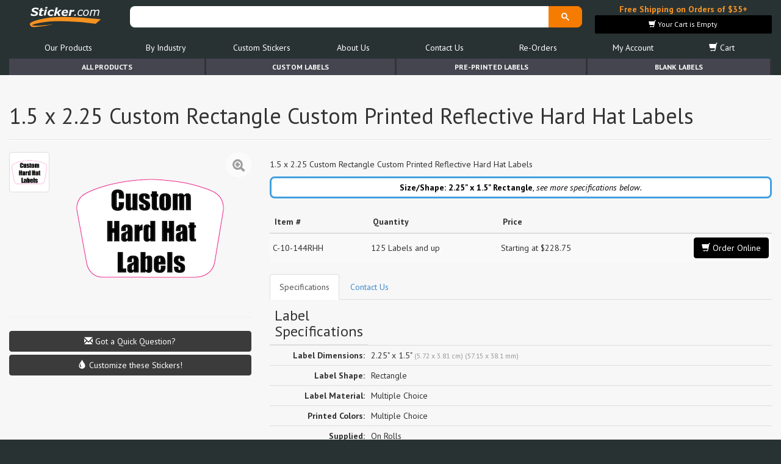

--- FILE ---
content_type: text/html; charset=UTF-8
request_url: https://www.sticker.com/c-10-144rhh-1-5-x-2-25-custom-rectangle-custom-printed-reflective-hard-hat-labels.html
body_size: 8699
content:
<!DOCTYPE html>
<html lang="en">
<head>
<title>1.5 x 2.25 Custom Rectangle Custom Printed Reflective Hard Hat Labels</title>
<meta name="keywords" content="1.5 x 2.25 Custom Rectangle Custom Printed Reflective Hard Hat Labels">
<meta name="description" content="1.5 x 2.25 Custom Rectangle Custom Printed Reflective Hard Hat Labels">
<meta name="author" content="Sticker.com">
<meta name="viewport" content="width=device-width, initial-scale=1.0, maximum-scale=1.0, user-scalable=no"><meta http-equiv="Content-Type" content="text/html; charset=UTF-8" />
<meta http-equiv="X-UA-Compatible" content="IE=edge"><link rel="canonical" href="https://www.sticker.com/c-10-144rhh-1-5-x-2-25-custom-rectangle-custom-printed-reflective-hard-hat-labels.html" /><meta property="og:type" content="website"><meta property="og:url" content="https://www.sticker.com/c-10-144rhh-1-5-x-2-25-custom-rectangle-custom-printed-reflective-hard-hat-labels.html"><meta property="og:site_name" content="Sticker.com"><meta property="og:title" content="1.5 x 2.25 Custom Rectangle Custom Printed Reflective Hard Hat Labels"><meta property="og:description" content="1.5 x 2.25 Custom Rectangle Custom Printed Reflective Hard Hat Labels"><meta property="og:image" content="https://www.sticker.com/picture_library/product_images/custom-stickers/hard-hat/144HH.png"><meta property="fb:admins" content="585712723,1421755509" />
<meta name="twitter:card" content="summary_large_image"><meta name="twitter:image" content="https://www.sticker.com/picture_library/product_images/custom-stickers/hard-hat/144HH.png"><meta name="twitter:title" content="1.5 x 2.25 Custom Rectangle Custom Printed Reflective Hard Hat Labels"><meta name="twitter:description" content="1.5 x 2.25 Custom Rectangle Custom Printed Reflective Hard Hat Labels"><!–– g ––>
<script type="application/ld+json">{"@context":"https:\/\/schema.org\/","@type":"Product","name":"1.5 x 2.25 Custom Rectangle Custom Printed Reflective Hard Hat Labels","description":"1.5 x 2.25 Custom Rectangle Custom Printed Reflective Hard Hat Labels","image":"https:\/\/www.sticker.com\/picture_library\/product_images\/custom-stickers\/hard-hat\/144HH.png","brand":"Sticker.com","sku":"C-10-144RHH","mpn":"C-10-144RHH","offers":[{"@type":"Offer","url":"https:\/\/www.sticker.com\/store\/product\/C-10-144RHH?r=gsd","priceCurrency":"USD","price":"228.75","category":"Office Supplies > General Supplies > Labels & Tags","priceValidUntil":"2025-02-01","itemCondition":"https:\/\/schema.org\/NewCondition","availability":"https:\/\/schema.org\/InStock"}]}</script><!–– g ––>
<script type="text/javascript" src="//www.sticker.com/library/plugins/jquery-1.10.2.min.js"></script>
<!--[if IE]><link rel="stylesheet" href="//www.sticker.com/library/css/ie.css"><![endif]-->
<!--[if lt IE 9]><script async src="//www.sticker.com/library/plugins/html5shiv.js"></script><script async src="//www.sticker.com/library/plugins/respond.min.js"></script><![endif]--><!--[if lt IE 8]><link href="//www.sticker.com/library/plugins/bootstrap-ie7.css" rel="stylesheet"><![endif]--><!-- Google tag (gtag.js) -->
    <script async src='https://www.googletagmanager.com/gtag/js?id=G-ZRP5322T83'></script>
    <script>
      window.dataLayer = window.dataLayer || [];
      function gtag(){dataLayer.push(arguments);}
      gtag('js', new Date());
    
      gtag('config', 'G-ZRP5322T83');
    </script>
<meta name="theme-color" content="#283233">
</head>
<body>
<div id="gallery" class="blueimp-gallery blueimp-gallery-controls" style="display:none;"><div class="slides"></div><h3 class="title"></h3><a class="prev">‹</a><a class="next">›</a><a class="close">×</a><a class="play-pause"></a><ol class="indicator"></ol></div><noscript><div id="noscript">Please enable Javascript on your browser for a better experience</div></noscript><!--[if lt IE 8]><div class="alert alert-warning" style="margin-top:0px"><strong>You are viewing our site on an outdated version of the Internet Explorer web browser, which may cause the site to not display correctly. For the best results, we recommend using a Google Chrome, Mozilla Firefox or Apple Safari browser, or a current version of Microsoft's Internet Explorer. If you continue to experience issues viewing our site, please contact us for assistance. Thank you.</strong></div><![endif]-->

<!-- BODY STARTS -->



<style>#breadcrumbs-holder{height:27px;margin-bottom:0px;20} #breadcrumbs-product-details {margin-bottom:0px;}</style><div class="container"><div class="row" style="min-height:96px;"><div class="col-md-2 col-xs-4 text-left" style="margin:5px 0px;padding:0px 10px;"><a href="https://www.sticker.com/" alt="Sticker.com Home Page"><img style="width:120px;padding-top:3px;" src="https://www.sticker.com/picture_library/website_images/logo/logo24.svg" class="img-responsive" alt="Welcome to Sticker.com"></a></div><div class="col-md-7 col-xs-8" style="padding:0px 5px 0px 0px;">
  <div id="google_search_bar">
  <script async src="https://cse.google.com/cse.js?cx=007289622932328520781:zwhfi5qkdhu">
</script>
<div class="gcse-search"></div>
<script>
  $(document).ready(function(){
    setTimeout(function(){
      $("#gsc-i-id1").attr("placeholder", "Search Sticker.com");
    },200);
  });
</script>
</div>
</div>
<div id="__promo1" class="col-md-3 hidden-sm hidden-xs" style="margin:5px 0px;height:50px;">
  <div id="__bsktb" class="text-center">
    <a style="color:#f69220;" href="https://www.sticker.com/promotions.html?r=banner" alt="Click for more details">
      <strong>Free Shipping on Orders of $35+</strong>
    </a>
  </div>
</div><div class="clearfix"></div><div class="col-md-12">


<!-- ***************** MENU ***************** -->
<style>
body .nav {
  -webkit-touch-callout: none; /* iOS Safari */
  -webkit-user-select: none; /* Safari */
  -khtml-user-select: none; /* Konqueror HTML */
    -moz-user-select: none; /* Old versions of Firefox */
      -ms-user-select: none; /* Internet Explorer/Edge */
          user-select: none; /* Non-prefixed version, currently
                                supported by Chrome, Edge, Opera and Firefox */
}
body .nav-overlay {
  display:none;
  position: fixed;
  width: 100%;
  height: 100%;
  left: 0;
  top: 0;
  background: rgba(51, 51, 51, 0.5);
  z-index: 10;
  cursor:pointer !important;
}
body #nav a {
  color: #FFFFFF;
}
body #nav a:hover {
  color: #f69220;
}
.navbar-toggle {
  border:1px solid rgba(255, 255, 255, 0.5) !important;
  color: rgb(255, 255, 255);
}
.noScroll {
  overflow:hidden !important;
  overscroll-behavior: contain;
  -webkit-touch-callout: none; /* iOS Safari */
  -webkit-user-select: none; /* Safari */
  -khtml-user-select: none; /* Konqueror HTML */
    -moz-user-select: none; /* Old versions of Firefox */
      -ms-user-select: none; /* Internet Explorer/Edge */
          user-select: none; /* Non-prefixed version, currently
                                supported by Chrome, Edge, Opera and Firefox */
}
.navbar-toggle {
  cursor:pointer !important;
}
@media screen and (max-width: 768px) {
  .side-collapse-container{
      width:100%;
      position:relative;
      left:0;

      transition: all 0.4s;
  }
  .side-collapse-container.out {
      left:300;
  }
  .side-collapse {
    top:0px;
    bottom:0;
    left:0;
    width:300px;
    position:fixed;
    overflow:hidden;
    overflow-x: hidden;
    overflow-y: scroll;
    font-size: 18px !important;
    padding-left:5px;

    transition: all 0.4s;
  }
  .nav-justified>li>a {
    overflow-x: hidden;
    overflow-y: scroll;
    text-wrap: pretty !important;
  }
  .dropdown-menu,
  .dropdown-menu > li,
  .dropdown-menu > li > a {
    font-size: 16px !important;
  }

  .side-collapse.in {
    left:-300px;
  }
  .nav-justified>li>a {
    text-align: left !important;
  }
  .nav-overlay.in {
    display:block;
  }
}
.nav-close-button {
  border:none !important;
  text-shadow: 0px 0px 4px #000000;
  background:none !important;
  color: rgb(255,255,255) !important;
  padding: 0px !important;

  border-radius:50% !important;
  font-size:28px !important;

  
  margin: 0px !important;
  display:none;
  position:fixed !important;
  width:30px !important;
  height:30px !important;
  line-height: 0 !important;
  top: 5px !important;
  right: 10px !important;
  z-index: 10;
}
.noScroll .nav-close-button {
  display:inline-block;
  color: rgb(255,255,255) !important;
}

</style>

<script>
$(document).ready(function() {
  $('body').on('click', '.nav-overlay',function(){
    $('#nav-exit').trigger('click');
  });
  var sideslider = $('[data-toggle="collapse-side"]');
  var sel = sideslider.attr('data-target');
  var sel2 = sideslider.attr('data-target-2');
  sideslider.click(function(event){
      $(sel).toggleClass('in');
      $(sel2).toggleClass('out');
      $('body').toggleClass('noScroll');
      $('.nav-overlay').toggle();
  });
});
</script>

<div class="nav-overlay"></div>

<header id="nav" role="banner" class="nav-justified navbar navbar-default navbar-static-top">
  <div class="container">
    <div class="navbar-header">
      <button id="nav-exit" data-toggle="collapse-side" data-target=".side-collapse" data-target-2=".side-collapse-container" type="button" class="navbar-toggle pull-left">
        <span class="icon-bar"></span>
        <span class="icon-bar"></span>
        <span class="icon-bar"></span>
      </button>
    </div>

    <div class="navbar-inverse side-collapse in">
    <button data-toggle="collapse-side" data-target=".side-collapse" data-target-2=".side-collapse-container" type="button" class="navbar-toggle nav-close-button" style="z-index:99999;">&#10006;</button>

      <nav role="navigation" class="navbar-collapse">
        <ul class="nav navbar-nav">
          <ul id="main-menu-items" class="nav nav-pills nav-justified"><li  class="dropdown"><a href="javaScript:void(0)" title="Products List" alt="Products List" class="dropdown-toggle" data-toggle="dropdown">Our Products</a><ul class="dropdown-menu"><li class=""><a href="https://www.sticker.com/products.html" title="Our In-Stock Stickers" alt="Our In-Stock Stickers">In-Stock Labels</a></li><li class=""><a href="https://www.sticker.com/custom-printed-stickers.html" title="Out Custom Printed Stickers" alt="Out Custom Printed Stickers">Custom Printed Labels</a></li><li class=""><a href="https://www.sticker.com/stickers-on-sale.html" title="Products On Sale" alt="Products On Sale">Products On Sale</a></li><li class=""><a href="https://www.sticker.com/new-sticker-arrivals.html" title="Our Latest Products" alt="Our Latest Products">New Products</a></li><li class=""><a href="https://www.sticker.com/most-popular-stickers.html" title="Check out our best sellers here" alt="Check out our best sellers here">Most Popular</a></li><li class=""><a href="https://www.sticker.com/specials.html" title="Special Offers" alt="Special Offers">Special Offers</a></li></ul></li><li  class="dropdown"><a href="javaScript:void(0)" title="Products By Use/Industry" alt="Products By Use/Industry" class="dropdown-toggle" data-toggle="dropdown">By Industry</a><ul class="dropdown-menu"><li class=""><a href="https://www.sticker.com/stickers-by-industry.html" title="View all Stickers By Industry" alt="View all Stickers By Industry">View All</a></li><li class=""><a href="https://www.sticker.com/quality-control-stickers.htm" title="Quality Control Stickers" alt="Quality Control Stickers">Quality Control</a></li><li class=""><a href="https://www.sticker.com/stickers-for-insurance-companies.html" title="Labels and Stickers for Insurance Professionals" alt="Labels and Stickers for Insurance Professionals">Insurance Agents & Brokers</a></li><li class=""><a href="https://www.sticker.com/winery-vineyard-labeling-stickers.html" title="Winery and Vineyard" alt="Winery and Vineyard">Winery and Vineyard</a></li><li class=""><a href="https://www.sticker.com/labels-for-importers-exporters-and-re-sellers.html" title="Stickers  for Importers, Exports and Re-Sellers" alt="Stickers  for Importers, Exports and Re-Sellers">Importers, Exports & Re-Sellers</a></li><li class=""><a href="https://www.sticker.com/foil-seals.html" title="Notary Public and Attorneys" alt="Notary Public and Attorneys">Notary Public and Attorneys</a></li><li class=""><a href="https://www.sticker.com/stickers-for-cosmetics.html" title="Cosmetics, Health &amp; Beauty" alt="Cosmetics, Health &amp; Beauty">Cosmetics, Health & Beauty</a></li><li class=""><a href="https://www.sticker.com/shipping-and-warehouse-stickers.html" title="Warehouse and Shipping Stickers" alt="Warehouse and Shipping Stickers">Warehouse and Shipping</a></li><li class=""><a href="https://www.sticker.com/custom-printed-stickers.html" title="Custom Printed Labels" alt="Custom Printed Labels">Custom Printed Stickers</a></li><li class=""><a href="https://www.sticker.com/financial-services-stickers.html" title="Stickers for Financial Services Business" alt="Stickers for Financial Services Business">Financial Services</a></li><li class=""><a href="https://www.sticker.com/mailing-and-brochure-stickers.html" title="Mailing and Brochures Seals" alt="Mailing and Brochures Seals">Mailing and Brochures</a></li><li class=""><a href="https://www.sticker.com/stickertape.html" title="Custom Printed Stickertape&#8482; for Financial Services" alt="Custom Printed Stickertape&#8482; for Financial Services">Stickertape&#8482;</a></li><li class=""><a href="https://www.sticker.com/stickers-for-realestate.html" title="Stickers for the Real Estate industry" alt="Stickers for the Real Estate industry">Real Estate</a></li><li class=""><a href="https://www.sticker.com/tow-warning-stickers.html" title="Stickers for the U.S. Coast Guard" alt="Stickers for the U.S. Coast Guard">U.S. Coast Guard</a></li><li class=""><a href="https://www.sticker.com/regulated-materials-labels.html" title="Regulated Materials Stickers" alt="Regulated Materials Stickers">Regulated Materials Labels</a></li><li class=""><a href="https://www.sticker.com/funeral-homes-cremation-services-and-cemeteries.html" title="Labels for Funeral Homes, Cremation Services and Cemeteries" alt="Labels for Funeral Homes, Cremation Services and Cemeteries">Funeral Homes and Cemeteries</a></li><li class=""><a href="https://www.sticker.com/book-award-stickers-for-authors-and-publishers-labels.html" title="Book Award Stickers for Authors and Publishers Stickers" alt="Book Award Stickers for Authors and Publishers Stickers">Book Award Stickers</a></li></ul></li><li  class="dropdown"><a href="javaScript:void(0)" title="Custom Printed Stickers and Labels" alt="Custom Printed Stickers and Labels" class="dropdown-toggle" data-toggle="dropdown">Custom Stickers</a><ul class="dropdown-menu"><li class=""><a href="https://www.sticker.com/custom-printed-stickers.html" title="Out Custom Printed Stickers" alt="Out Custom Printed Stickers">Custom Printed Stickers</a></li><li class=""><a href="https://www.sticker.com/cquote.htm" title="Get a Quote for Custom Printed Labels" alt="Get a Quote for Custom Printed Labels">Get a Quote</a></li><li class=""><a href="https://www.sticker.com/upload.html" title="Upload artwork for your orders here" alt="Upload artwork for your orders here">Artwork Upload</a></li></ul></li><li  class="dropdown"><a href="javaScript:void(0)" title="About Us" alt="About Us" class="dropdown-toggle" data-toggle="dropdown">About Us</a><ul class="dropdown-menu"><li class=""><a href="https://www.sticker.com/about.html" title="About Us" alt="About Us">About Us</a></li><li class=""><a href="http://blog.sticker.com" title="Sticker.com Blog" alt="Sticker.com Blog">Blog</a></li><li class=""><a href="https://www.sticker.com/sticker-wiki.html" title="Sticker Wiki - Sticker information center" alt="Sticker Wiki - Sticker information center">Sticker Wiki</a></li><li class=""><a href="https://www.sticker.com/glossary.html" title="Glossary of Labels and Stickers Terms" alt="Glossary of Labels and Stickers Terms">Glossary of Terms</a></li><li class=""><a href="https://www.sticker.com/faq.html" title="Frequently Asked Questions" alt="Frequently Asked Questions">F.A.Q.</a></li></ul></li><li  class="dropdown"><a href="javaScript:void(0)" title="Contact Us at Sticker.com" alt="Contact Us at Sticker.com" class="dropdown-toggle" data-toggle="dropdown">Contact Us</a><ul class="dropdown-menu"><li class=""><a href="https://www.sticker.com/contact.html" title="Contact Us at Sticker.com" alt="Contact Us at Sticker.com">Contact Us</a></li><li class=""><a href="https://www.sticker.com/order-status-and-help.html" title="Find Order Status and Help" alt="Find Order Status and Help">Order Status</a></li><li class=""><a href="https://www.sticker.com/mailing-list.html" title="Mailing List Sign Up" alt="Mailing List Sign Up">Mailing List Sign Up</a></li><li class=""><a href="https://www.sticker.com/sitemap.html" title="Sitemap" alt="Sitemap">Sitemap</a></li></ul></li><li ><a href="https://www.sticker.com/easy-re-ordering.html" title="Easy Re-Ordering" alt="Easy Re-Ordering">Re-Orders</a></li><li ><a href="https://www.sticker.com/my-account/overview" title="My Account" alt="My Account">My Account</a></li><li id="nav_shopping_cart" class="dropdown"><a href="javaScript:void(0)" title="View your Sticker.com Shopping Cart" alt="View your Sticker.com Shopping Cart" class="dropdown-toggle" data-toggle="dropdown"><span class="glyphicon glyphicon-shopping-cart"></span> Cart</a><ul class="dropdown-menu"><li class=""><a href="https://www.sticker.com/Merchant2/merchant.mvc?Screen=LOGN&Store_Code=S" title="Account Loggin" alt="Account Loggin">Account Loggin</a></li><li class=""><a href="https://www.sticker.com/Merchant2/merchant.mvc?Screen=ACNT&Store_Code=S" title="New Customers" alt="New Customers">New Customers</a></li></ul></li></ul>
        </ul>
      </nav>
    </div>
  </div>
</header>
<!-- ***************** MENU ***************** -->

</div></div></div>
<div class="container"><ul id="tabs-menu" style="color:#FFFFFF;" class="nav nav-pills nav-justified hidden-xs hidden-sm"><li><a href="https://www.sticker.com/products.html">All Products</a></li><li><a href="https://www.sticker.com/custom-printed-stickers.html">Custom Labels</a></li><li><a href="https://www.sticker.com/pre-printed-labels.html">Pre-Printed Labels</a></li><li><a href="https://www.sticker.com/blank-labels.html">Blank Labels</a></li></ul></div><div id="body" style="background: #f7f7f7; background-color: #f7f7f7;"><div id="__bsktr" class="text-center"></div><div id="content" class="container"><div id="breadcrumbs-holder"></div>
























<!-- CONTENT START-->

<script src="https://www.all-stickers.com/forms/index.js?__f__=quick_quote&__h__=quick_quote" nonce="" async=""></script><div id="coreForm-quick_quote"></div><div class="product_details"><div class="product_details-body"><input id="product" type="hidden" value="C-10-144RHH"><input id="product_label" type="hidden" value="1.5 x 2.25 Custom Rectangle Custom Printed Reflective Hard Hat Labels"><input id="product_img" type="hidden" value="https://www.sticker.com/picture_library/product_images/custom-stickers/hard-hat/144HH_tn.png"><div class="page-header"><h1><span id="productDetailsH1" itemprop="name">1.5 x 2.25 Custom Rectangle Custom Printed Reflective Hard Hat Labels</span></h1></div><div class="row"><div class="product_details_left col-md-4 col-sm-4 col-xs-12"><div class="col-md-2" style="padding:0px;margin-bottom:10px;"><div class="col-md-12 col-sm-3 col-xs-3" style="padding:0px;"><a id="_tn_1" class="thumbnail _img_preview_hover" href="https://www.sticker.com/picture_library/product_images/custom-stickers/hard-hat/144HH.png"  alt="1.5 x 2.25 Custom Rectangle Custom Printed Reflective Hard Hat Labels" title="1.5 x 2.25 Custom Rectangle Custom Printed Reflective Hard Hat Labels" data-gallery="#gallery" style="padding:2px;margin-bottom:4px;"><img src="https://www.sticker.com/picture_library/product_images/custom-stickers/hard-hat/144HH.png" alt="1.5 x 2.25 Custom Rectangle Custom Printed Reflective Hard Hat Labels" title="1.5 x 2.25 Custom Rectangle Custom Printed Reflective Hard Hat Labels" style="width:100%;height:100%;"></a></div><div class="clearfix"></div></div><div class="col-md-10"><div id="gallery-C-10-144RHH"><a id="product_image" class="product_image" href="https://www.sticker.com/picture_library/product_images/custom-stickers/hard-hat/144HH.png"  alt="1.5 x 2.25 Custom Rectangle Custom Printed Reflective Hard Hat Labels" title="1.5 x 2.25 Custom Rectangle Custom Printed Reflective Hard Hat Labels" data-current="_tn_1"><span class="zoom_icon glyphicon glyphicon-zoom-in"></span><img itemprop="image" class="img-responsive" src="https://www.sticker.com/picture_library/product_images/custom-stickers/hard-hat/144HH_tn.png" alt="1.5 x 2.25 Custom Rectangle Custom Printed Reflective Hard Hat Labels" title="1.5 x 2.25 Custom Rectangle Custom Printed Reflective Hard Hat Labels" style="max-width:250px;"></a></div></div><div class="clearfix"></div><hr><div class="buttons_container"><a id="popMessage" data-product="C-10-144RHH" href="javascript:void(0);" class="btn btn-block btn-default "><span class="glyphicon glyphicon-envelope"></span> Got a Quick Question?</a><a data-product="C-10-144RHH" href="javascript:void(0);" data-handler="quick_quote" class="openFormModal btn btn btn-block btn-default"><span class="glyphicon glyphicon-tint"></span> Customize these Stickers!</a><a href="#product-pricing" class="btn btn btn-block btn-primary visible-xs"><span class="glyphicon glyphicon-shopping-cart"></span> Order Online</a></div></div><div class="product_details_right col-md-8 col-sm-8 col-xs-12"><h2 id="productDetailsH2" class="text-muted"></h2><p id="productDetailsDescription" itemprop="description">1.5 x 2.25 Custom Rectangle Custom Printed Reflective Hard Hat Labels</p><div class="alert alert-info text-center" style="padding:5px;margin-top:10px;"><strong>Size/Shape: 2.25" x 1.5" <small class="text-muted"></small> Rectangle</strong>, <em>see more specifications below.</em></div><table class="table table-striped table-hover" id="product-pricing"><thead><tr><th>Item #</th><th>Quantity</th><th>Price</th><th></th></tr></thead><tbody><tr id="product_pricing_C-10-144RHH" class="product_pricing " title=""><div id="productvolumeprice-C-10-144RHH" style="display:none;"></div><td>C-10-144RHH</td><td>125 Labels and up</td><td>Starting at $228.75</td><td  class="text-right"><a href="https://www.sticker.com/store/product/C-10-144RHH" id="order_online_C-10-144RHH" class="product_order_online btn btn-info volume_price_fetch  hidden-xs"><i class="glyphicon glyphicon-shopping-cart"></i> Order Online</a><a href="https://www.sticker.com/store/product/C-10-144RHH" id="order_online_C-10-144RHH" class="product_order_online btn btn-info btn-xs visible-xs">Order Online</a></td><input class="product_price" type="hidden" value="C-10-144RHH"></tr></tbody></table><ul class="nav nav-tabs" style="padding-top:20px;"><li class="active"><a href="#_product_specs_table" data-toggle="tab">Specifications</a></li><li><a id="_product_quick_message_trigger" data-loaded="0" href="#_product_quick_message" data-toggle="tab">Contact Us</a></li></ul><div class="tab-content"><div class="tab-pane" id="_product_quick_message"><h4>Do you have a question about this product? just fill the form below</h4><script src="https://www.all-stickers.com/forms/index.js?__f__=contact&__h__=contact" nonce="" async=""></script><div id="coreForm-contact"></div></div><div class="tab-pane active" id="_product_specs_table"><table id="specs_table" class="table"><thead><tr><th><h3>Label Specifications</h3></th></tr></thead><tbody><tr><td class="text-right" style="width:150px;"><strong>Label Dimensions:</strong></td><td>2.25" x 1.5" <small class="text-muted">(5.72 x 3.81 cm) (57.15 x 38.1 mm)</small></td></tr><tr><td class="text-right" style="width:150px;"><strong>Label Shape:</strong></td><td>Rectangle</td></tr><tr><td class="text-right" style="width:150px;"><strong>Label Material:</strong></td><td>Multiple Choice</td></tr><tr><td class="text-right" style="width:150px;"><strong>Printed Colors:</strong></td><td>Multiple Choice</td></tr><tr><td class="text-right" style="width:150px;"><strong>Supplied:</strong></td><td>On Rolls</td></tr><tr><td class="text-right" style="width:150px;"><strong>Brand:</strong></td><td>Sticker.com</td></tr></tbody></table></div></div></div></div><div class="clearfix"></div></div></div><h3>More Like 1.5 x 2.25 Custom Rectangle Custom Printed Reflective Hard Hat Labels</h3><div class="row related-products"><div class="col-md-2 col-sm-4 col-xs-6 related-product" style="margin-bottom:20px;"><div class="related-product-body"><div class="text-center"><img data-tn="1" src="https://www.sticker.com/picture_library/product_images/custom-stickers/hard-hat/145HH_tn.png" alt="2.25 x 2.25 Custom Badge Custom Printed Reflective Hard Hat Labels" class="img-responsive"></div><div class="related_product_badge">Multiple Choice Oval</div><div class="ribbon-wrapper"><div class="ribbon ribbon-primary">2.25" x 2.25"</div></div><a href="c-10-145rhh-2-25-x-2-25-custom-badge-custom-printed-reflective-hard-hat-labels.html"><span class="link_span"></span></a></div></div><div class="col-md-2 col-sm-4 col-xs-6 related-product" style="margin-bottom:20px;"><div class="related-product-body"><div class="text-center"><img data-tn="1" src="https://www.sticker.com/picture_library/product_images/custom-stickers/hard-hat/132HH_tn.png" alt="2.25 x 2.25 Round Corner Square Diamond Custom Printed Reflective Hard Hat Labels" class="img-responsive"></div><div class="related_product_badge">Multiple Choice Round Corner Square</div><div class="ribbon-wrapper"><div class="ribbon ribbon-primary">2.25" x 2.25"</div></div><a href="c-10-132rhh-2-25-x-2-25-round-corner-square-diamond-custom-printed-reflective-hard-hat-labels.html"><span class="link_span"></span></a></div></div><div class="col-md-2 col-sm-4 col-xs-6 related-product" style="margin-bottom:20px;"><div class="related-product-body"><div class="text-center"><img data-tn="1" src="https://www.sticker.com/picture_library/product_images/custom-stickers/hard-hat/137HH_tn.png" alt="2 x 2.5 Modified Rectangle Custom Printed Reflective Hard Hat Labels" class="img-responsive"></div><div class="related_product_badge">Multiple Choice Rectangle</div><div class="ribbon-wrapper"><div class="ribbon ribbon-primary">2.5" x 2"</div></div><a href="c-10-137rhh-2-x-2-5-modified-rectangle-custom-printed-reflective-hard-hat-labels.html"><span class="link_span"></span></a></div></div><div class="col-md-2 col-sm-4 col-xs-6 related-product" style="margin-bottom:20px;"><div class="related-product-body"><div class="text-center"><img data-tn="1" src="https://www.sticker.com/picture_library/product_images/custom-stickers/hard-hat/138HH_tn.png" alt="1.75 x 2.625 Custom Shape Custom Printed Reflective Hard Hat Labels" class="img-responsive"></div><div class="related_product_badge">Multiple Choice Rectangle</div><div class="ribbon-wrapper"><div class="ribbon ribbon-primary">2.625" x 1.75"</div></div><a href="c-10-138rhh-1-75-x-2-625-custom-shape-custom-printed-reflective-hard-hat-labels.html"><span class="link_span"></span></a></div></div><div class="col-md-2 col-sm-4 col-xs-6 related-product" style="margin-bottom:20px;"><div class="related-product-body"><div class="text-center"><img data-tn="1" src="https://www.sticker.com/picture_library/product_images/custom-stickers/hard-hat/142HH_tn.png" alt="1.75 x 1.75 Octagon Custom Printed Reflective Hard Hat Labels" class="img-responsive"></div><div class="related_product_badge">Multiple Choice Octagon</div><div class="ribbon-wrapper"><div class="ribbon ribbon-primary">1.75" x 1.75"</div></div><a href="c-10-142rhh-1-75-x-1-75-octagon-custom-printed-reflective-hard-hat-labels.html"><span class="link_span"></span></a></div></div><div class="col-md-2 col-sm-4 col-xs-6 related-product" style="margin-bottom:20px;"><div class="related-product-body"><div class="text-center"><img data-tn="1" src="https://www.sticker.com/picture_library/product_images/custom-stickers/hard-hat/139HH_tn.png" alt="1.25 x 3 Oval Custom Printed Reflective Hard Hat Labels" class="img-responsive"></div><div class="related_product_badge">Multiple Choice Oval</div><div class="ribbon-wrapper"><div class="ribbon ribbon-primary">3" x 1.25"</div></div><a href="c-10-139rhh-1-25-x-3-oval-custom-printed-reflective-hard-hat-labels.html"><span class="link_span"></span></a></div></div></div><div class="panel panel-default"><div class="panel-heading"><h3 style="margin:0px">How about a Custom Printed Sticker?</h3></div><div class="panel-body"><div class="row"><div class="col-md-3 text-center" style="paddign:5px;"><a class="" href="https://www.sticker.com/store/product/C-10-144SHH"><img class="img-responsive" src="https://www.sticker.com/picture_library/product_images/custom-stickers/hard-hat/144HH.png" alt="1.5 x 2.25 Custom Rectangle Custom Printed Hard Hat Labels" title="1.5 x 2.25 Custom Rectangle Custom Printed Hard Hat Labels"></a></div><div class="col-md-5" style="paddign:5px;margin-bottom:10px;"><h4>1.5 x 2.25 Custom Rectangle Custom Printed Hard Hat Labels</h4><ul class="list-unstyled text-success" style="padding-left:10px;"><li><i class="glyphicon glyphicon-ok"></i> Multiple Colors to choose from</li><li><i class="glyphicon glyphicon-ok"></i> Up to 4 Spot Colors</li><li><i class="glyphicon glyphicon-ok"></i> Multiple Materials and Adhesives available</li><li><i class="glyphicon glyphicon-ok"></i> Upload your own artwork or we can help you design it!</li></ul><a href="https://www.sticker.com/store/product/C-10-144SHH" class="btn btn-primary btn-lg">Get Started!</a></div><div class="col-md-4 text-center" style="display:block;position:relativepaddign:5px;"><a class="text-center" href="custom-printed-stickers.html"><img class="img-responsive" src="https://www.sticker.com/picture_library/website_images/home_module_custom_stickers.png" alt="1.5 x 2.25 Custom Rectangle Custom Printed Hard Hat Labels" title="1.5 x 2.25 Custom Rectangle Custom Printed Hard Hat Labels"></a></div></div></div></div><div class="modal fade product_preview_modal" id="quickQuote"><div class="modal-dialog modal-lg"><div class="modal-content"><div class="modal-header"><button type="button" class="close" data-dismiss="modal"><span aria-hidden="true">x</span></button><h3 class="modal-title" style="margin:0px">Customize Product C-10-144RHH</h3></div><iframe class="formApp" style="width:100%;min-height:1300px;" frameborder="0" src="https://www.all-stickers.com/stickercom/quoteform/mini-quote.php?product=C-10-144RHH" scrolling="yes" width="100%" height="1300"></iframe></div></div></div>

<!-- CONTENT END-->

<div id="_xs" class="visible-xs"></div><div id="_sm" class="visible-sm"></div></div></div>

<div id="footer" class="container">
<div class="row">
<div class="col-md-2 col-sm-6 text-left">
<address style="line-height:2em;font-size:14px" itemscope itemtype="http://schema.org/Organization">
<strong itemprop="name" >Sticker.com, Inc.</strong><br>
<div itemprop="address" itemscope itemtype="http://schema.org/PostalAddress">26 Railroad Ave., Box 171<br>
<span itemprop="addressLocality">Babylon</span>, <span itemprop="addressRegion">New York</span> <span itemprop="postalCode">11702</span><br />
</div><span title="Phone"><i class="glyphicon glyphicon-earphone" title="Phone"></i> <span itemprop="telephone"><strong>1-800-811-2891</strong></span></span><br>
<span title="Fax"><i class="glyphicon glyphicon-file" title="Phone"></i> <strong>1-800-727-5577</strong></span><br>
<span title="SMS"><a style="color:white;" href="sms:+16312463660">Text Us @ <strong>631-246-3660</strong></a></span><br>
</address>
<a href="https://www.sticker.com/contact.html" alt="Contact Us" class="btn btn-info btn-">Email Us</a>
</div>
<div class="col-md-3 col-sm-6">
<img width="262" height="218" src="https://www.sticker.com/picture_library/website_images/footer/shipping-methods-usps-ups-at-sticker-com-24.webp" class="img-responsive" alt="Shipping Methods provided at Sticker.com">
</div>
<div class="col-md-2 col-sm-6">
<img width="165" height="137" src="https://www.sticker.com/picture_library/website_images/footer/accepted-credit-cards-and-payments-at-sticker-com-24.webp" class="img-responsive" alt="Payment Options provided at Sticker.com">
</div>
<div class="col-md-2 col-sm-6 text-center">
<strong>SSL Certification:</strong><br><br>
<script type="text/javascript"> //<![CDATA[
  var tlJsHost = ((window.location.protocol == "https:") ? "https://secure.trust-provider.com/" : "http://www.trustlogo.com/");
  document.write(unescape("%3Cscript src='" + tlJsHost + "trustlogo/javascript/trustlogo.js' type='text/javascript'%3E%3C/script%3E"));
//]]></script>
<script language="JavaScript" type="text/javascript">
  TrustLogo("https://www.sticker.com/positivessl_trust_seal_sm_124x32.png", "SECDV", "none");
</script></div>
<div class="col-md-3 col-sm-6">
<strong>Quick Links</strong><ul class=""><li><a style="color:rgb(255,255,255);" href="http://blog.sticker.com" alt="Visit the Sticker.com Blog for Updates">Sticker.com Blog</a></li><li><a style="color:rgb(255,255,255);" href="https://www.sticker.com/mailing-list.html" alt="Mailing List Sign Up">Sign up for Savings</a></li><li><a style="color:rgb(255,255,255);" href="https://www.sticker.com/custom-stickers-quote.html" alt="Get A Quick Quote">Get A Quick Quote</a></li><li><a style="color:rgb(255,255,255);" href="https://www.sticker.com/terms.html" alt="Privacy Policy">Privacy Policy</a></li><li><a style="color:rgb(255,255,255);" href="https://www.sticker.com/terms.html" alt="Terms and Conditions">Terms & Conditions</a></li><li><a style="color:rgb(255,255,255);" href="https://www.sticker.com/return-and-refund-policy.html" alt="Return and Refund Policy">Return & Refund Policy</a></li></ul><hr><p style="color:rgb(255,255,255);">Follow us: <a href="https://www.facebook.com/stickercom" alt="Follow us on Facebook" target="_blank" style="margin-right:5px;"><img src="//www.sticker.com/picture_library/icons/facebook.jpg" alt="Find us on Facebook"></a><a href="https://twitter.com/StickerDotCom" alt="Follow us on Twitter" target="_blank" style="margin-right:5px;"><img src="//www.sticker.com/picture_library/icons/twitter.jpg" alt="Find us on Twitter"></a><a href="https://www.pinterest.com/stickercom/" alt="Follow us on Pinterest" target="_blank" style="margin-right:5px;"><img src="//www.sticker.com/picture_library/icons/pinterest.jpg" alt="Find us on Pinterest"></a><a href="https://www.linkedin.com/company/sticker-com-inc-" alt="Follow us on LinkedIn" target="_blank" style="margin-right:5px;"><img src="//www.sticker.com/picture_library/icons/linkedin.jpg" alt="Find us on LinkedIn"></a></p></div>
</div>
<hr><p>
Copyright © <span id="___year">2026</span> Sticker.com All Rights Reserved, For more information feel free to <a href="https://www.sticker.com/contact.html">Contact Us.</a>
</p>
<div id="quickmessage"></div>

<link rel="stylesheet" href="//www.sticker.com/library/plugins/bootstrap/bootstrap.min.css">
<link rel="stylesheet" href="//www.sticker.com/library/css/main.min.css">
<script async type="text/javascript" src="//www.sticker.com/library/plugins/jqueryui/js/jquery-ui-1.10.3.custom.min.js"></script>
<script async type="text/javascript" src="//www.sticker.com/library/plugins/bootstrap/bootstrap.min.js"></script>
<script type="text/javascript" src="//www.sticker.com/library/plugins/tsort/tinysort.min.js"></script>
<script async type="text/javascript" src="//www.sticker.com/library/plugins/tsort/jquery.tinysort.min.js"></script>
<script type="text/javascript" src="//www.sticker.com/library/js/main.min.js"></script>
<script async type="text/javascript" src="//www.sticker.com/library/plugins/accounting.min.js"></script>
<script type="text/javascript" src="library/js/volume_price_fetch.js"></script>
<script type="text/javascript" src="library/js/volume_price_fetch.js"></script>
<script type="text/javascript" src="library/js/volume_price_fetch.js"></script>
<script type="text/javascript" src="library/js/volume_price_fetch.js"></script>
<script type="text/javascript" src="library/js/volume_price_fetch.js"></script>
<script type="text/javascript" src="library/js/volume_price_fetch.js"></script>
<script type="text/javascript" src="library/js/volume_price_fetch.js"></script>
<script type="text/javascript" src="library/js/volume_price_fetch.js"></script>
<script type="text/javascript" src="library/js/volume_price_fetch.js"></script>
<script type="text/javascript" src="library/js/volume_price_fetch.js"></script>
<script type="text/javascript" src="library/js/volume_price_fetch.js"></script>
<script type="text/javascript" src="library/js/volume_price_fetch.js"></script>
<script type="text/javascript" src="library/js/volume_price_fetch.js"></script>
<script type="text/javascript" src="library/js/volume_price_fetch.js"></script>
<script type="text/javascript" src="library/js/volume_price_fetch.js"></script>
<script type="text/javascript" src="library/js/volume_price_fetch.js"></script>
<script type="text/javascript" src="library/js/volume_price_fetch.js"></script>
<script type="text/javascript" src="library/js/volume_price_fetch.js"></script>
<script type="text/javascript" src="library/js/volume_price_fetch.js"></script>
<script type="text/javascript" src="library/js/volume_price_fetch.js"></script>
<script type="text/javascript" src="library/js/volume_price_fetch.js"></script>
<script type="text/javascript" src="library/js/volume_price_fetch.js"></script>
<script type="text/javascript" src="library/js/volume_price_fetch.js"></script>
<script type="text/javascript" src="library/js/volume_price_fetch.js"></script>
<script type="text/javascript" src="library/js/volume_price_fetch.js"></script>
<script type="text/javascript" src="library/js/volume_price_fetch.js"></script>
<script type="text/javascript" src="library/js/volume_price_fetch.js"></script>
<script type="text/javascript" src="library/js/volume_price_fetch.js"></script>
<script type="text/javascript" src="library/js/volume_price_fetch.js"></script>
<script type="text/javascript" src="library/js/volume_price_fetch.js"></script>
<script type="text/javascript" src="library/js/volume_price_fetch.js"></script>
<script type="text/javascript" src="library/js/volume_price_fetch.js"></script>
<script type="text/javascript" src="library/js/volume_price_fetch.js"></script>
<script type="text/javascript" src="library/js/volume_price_fetch.js"></script>
<script type="text/javascript" src="library/js/volume_price_fetch.js"></script>
<script type="text/javascript" src="library/js/volume_price_fetch.js"></script>
<script type="text/javascript" src="library/js/volume_price_fetch.js"></script>
<script type="text/javascript" src="library/js/volume_price_fetch.js"></script>
<script type="text/javascript" src="library/js/volume_price_fetch.js"></script>
<script type="text/javascript" src="library/js/volume_price_fetch.js"></script>
<script type="text/javascript" src="library/js/volume_price_fetch.js"></script>
<script type="text/javascript" src="library/js/volume_price_fetch.js"></script>
<script type="text/javascript" src="library/js/volume_price_fetch.js"></script>
<script type="text/javascript" src="library/js/volume_price_fetch.js"></script>
<script type="text/javascript" src="library/js/volume_price_fetch.js"></script>
<script type="text/javascript" src="library/js/volume_price_fetch.js"></script>
<script type="text/javascript" src="library/js/volume_price_fetch.js"></script>
<script type="text/javascript" src="library/js/volume_price_fetch.js"></script>
<script type="text/javascript" src="library/js/volume_price_fetch.js"></script>
<script type="text/javascript" src="library/js/volume_price_fetch.js"></script>
<script type="text/javascript" src="library/js/volume_price_fetch.js"></script>
<script type="text/javascript" src="library/js/volume_price_fetch.js"></script>
<script type="text/javascript" src="library/js/volume_price_fetch.js"></script>
<script type="text/javascript" src="library/js/volume_price_fetch.js"></script>
<script type="text/javascript" src="library/js/volume_price_fetch.js"></script>
<script type="text/javascript" src="library/js/volume_price_fetch.js"></script>
<script type="text/javascript" src="library/js/volume_price_fetch.js"></script>
<script type="text/javascript" src="library/js/volume_price_fetch.js"></script>
<script type="text/javascript" src="library/js/volume_price_fetch.js"></script>
<script type="text/javascript" src="library/js/volume_price_fetch.js"></script>
<script type="text/javascript" src="library/js/volume_price_fetch.js"></script>
<script type="text/javascript" src="library/js/volume_price_fetch.js"></script>
<script type="text/javascript" src="library/js/volume_price_fetch.js"></script>
<script type="text/javascript" src="library/js/volume_price_fetch.js"></script>
<script type="text/javascript" src="library/js/volume_price_fetch.js"></script>
<script type="text/javascript" src="library/js/volume_price_fetch.js"></script>
<script type="text/javascript" src="library/js/volume_price_fetch.js"></script>
<script type="text/javascript" src="library/js/volume_price_fetch.js"></script>
<script type="text/javascript" src="library/js/volume_price_fetch.js"></script>
<script type="text/javascript" src="library/js/volume_price_fetch.js"></script>
<script type="text/javascript" src="library/js/volume_price_fetch.js"></script>
<script type="text/javascript" src="library/js/volume_price_fetch.js"></script>
<script type="text/javascript" src="library/js/volume_price_fetch.js"></script>
<script type="text/javascript" src="library/js/volume_price_fetch.js"></script>
<script type="text/javascript" src="library/js/volume_price_fetch.js"></script>
<script type="text/javascript" src="library/js/volume_price_fetch.js"></script>
<script type="text/javascript" src="library/js/volume_price_fetch.js"></script>
<script type="text/javascript" src="library/js/volume_price_fetch.js"></script>
<script type="text/javascript" src="library/js/volume_price_fetch.js"></script>
<script type="text/javascript" src="library/js/volume_price_fetch.js"></script>
<script type="text/javascript" src="library/js/volume_price_fetch.js"></script>
<script type="text/javascript" src="library/js/volume_price_fetch.js"></script>
<script type="text/javascript" src="library/js/volume_price_fetch.js"></script>
<script type="text/javascript" src="library/js/volume_price_fetch.js"></script>
<script type="text/javascript" src="library/js/volume_price_fetch.js"></script>
<script type="text/javascript" src="library/js/volume_price_fetch.js"></script>
<script type="text/javascript" src="library/js/volume_price_fetch.js"></script>
<script type="text/javascript" src="library/js/volume_price_fetch.js"></script>
<script type="text/javascript" src="library/js/volume_price_fetch.js"></script>
<script type="text/javascript" src="library/js/volume_price_fetch.js"></script>
<script type="text/javascript" src="library/js/volume_price_fetch.js"></script>
<script type="text/javascript" src="library/js/volume_price_fetch.js"></script>
<script type="text/javascript" src="library/js/volume_price_fetch.js"></script>
<script type="text/javascript" src="library/js/volume_price_fetch.js"></script>
<script type="text/javascript" src="library/js/volume_price_fetch.js"></script>
<script type="text/javascript" src="library/js/volume_price_fetch.js"></script>
<script type="text/javascript" src="library/js/volume_price_fetch.js"></script>
<script type="text/javascript" src="library/js/volume_price_fetch.js"></script>
<script type="text/javascript" src="library/js/volume_price_fetch.js"></script>
<script type="text/javascript" src="library/js/volume_price_fetch.js"></script>
<script type="text/javascript" src="library/js/volume_price_fetch.js"></script>
<script type="text/javascript" src="library/js/volume_price_fetch.js"></script>
<script type="text/javascript" src="library/js/volume_price_fetch.js"></script>
<script type="text/javascript" src="library/js/volume_price_fetch.js"></script>
<script type="text/javascript" src="library/js/volume_price_fetch.js"></script>
<script type="text/javascript" src="library/js/volume_price_fetch.js"></script>
<script type="text/javascript" src="library/js/volume_price_fetch.js"></script>
<script type="text/javascript" src="library/js/volume_price_fetch.js"></script>
<script type="text/javascript" src="library/js/volume_price_fetch.js"></script>
<script type="text/javascript" src="library/js/volume_price_fetch.js"></script>
<script type="text/javascript" src="library/js/volume_price_fetch.js"></script>
<script type="text/javascript" src="library/js/volume_price_fetch.js"></script>
<script type="text/javascript" src="library/js/volume_price_fetch.js"></script>
<script type="text/javascript" src="library/js/volume_price_fetch.js"></script>
<script type="text/javascript" src="library/js/volume_price_fetch.js"></script>
<script type="text/javascript" src="library/js/volume_price_fetch.js"></script>
<script type="text/javascript" src="library/js/volume_price_fetch.js"></script>
<script type="text/javascript" src="library/js/volume_price_fetch.js"></script>
<script type="text/javascript" src="library/js/volume_price_fetch.js"></script>
<script type="text/javascript" src="library/js/volume_price_fetch.js"></script>
<script type="text/javascript" src="library/js/volume_price_fetch.js"></script>
<script type="text/javascript" src="library/js/volume_price_fetch.js"></script>
<script type="text/javascript" src="library/js/volume_price_fetch.js"></script>
<script type="text/javascript" src="library/js/volume_price_fetch.js"></script>
<script type="text/javascript" src="library/js/volume_price_fetch.js"></script>
<script type="text/javascript" src="library/js/volume_price_fetch.js"></script>
<script type="text/javascript" src="library/js/volume_price_fetch.js"></script>
<script type="text/javascript" src="library/js/volume_price_fetch.js"></script>
<script type="text/javascript" src="library/js/volume_price_fetch.js"></script>
<script type="text/javascript" src="library/js/volume_price_fetch.js"></script>
<script type="text/javascript" src="library/js/volume_price_fetch.js"></script>
<script type="text/javascript" src="library/js/volume_price_fetch.js"></script>
<script type="text/javascript" src="library/js/volume_price_fetch.js"></script>
<script type="text/javascript" src="library/js/volume_price_fetch.js"></script>
<script type="text/javascript" src="library/js/volume_price_fetch.js"></script>
<script type="text/javascript" src="library/js/volume_price_fetch.js"></script>
<script type="text/javascript" src="library/js/volume_price_fetch.js"></script>
<script type="text/javascript" src="library/js/volume_price_fetch.js"></script>
<script type="text/javascript" src="library/js/volume_price_fetch.js"></script>
<script type="text/javascript" src="library/js/volume_price_fetch.js"></script>
<script>setTimeout(function(){var dow = ["Sunday","Monday","Tuesday","Wednesday","Thursday","Friday","Saturday"];var t = new Date();$("#covid19date").html(`${dow[t.getDay()]} ${t.getMonth()+1}/${t.getDate()}`);},500);</script></div>
<div class="modal fade" id="share_box"><div class="modal-dialog"><div class="modal-content"><div class="modal-header"><button type="button" class="close" data-dismiss="modal" aria-hidden="true">x</button><h4 class="modal-title">TITLE</h4></div><div class="modal-body"><p>BODY</p></div></div></div></div>

<!-- GALLERY DEPENDENCIES-->

<link rel="stylesheet" href="//www.sticker.com/library/plugins/gallery/css/blueimp-gallery.min.css">
<link rel="stylesheet" href="//www.sticker.com/library/plugins/gallery/css/blueimp-gallery-indicator.css">
<script async type="text/javascript" src="//www.sticker.com/library/plugins/gallery/js/blueimp-gallery.js"></script><script async type="text/javascript" src="//www.sticker.com/library/plugins/gallery/js/blueimp-gallery-indicator.js"></script><script async type="text/javascript" src="//www.sticker.com/library/plugins/gallery/js/blueimp-gallery-fullscreen.js"></script><script async type="text/javascript" src="//www.sticker.com/library/plugins/gallery/js/jquery.blueimp-gallery.js"></script>

<!-- GALLERY DEPENDENCIES-->

</body>


<!-- BODY ENDS-->

</html>


--- FILE ---
content_type: text/html; charset=utf-8
request_url: https://www.all-stickers.com/stickercom/quoteform/mini-quote.php?product=C-10-144RHH
body_size: 24531
content:
<!DOCTYPE html><html><head><meta http-equiv="Content-Type" content="text/html; charset=UTF-8"/><meta charset="utf-8"><meta name="viewport" content="width=device-width, initial-scale=1.0"><title>Quote Request</title><script type="text/javascript" src="https://www.all-stickers.com/stickercom/stickers_core/library/plugins/jquery-2.1.0.js"></script><script type="text/javascript" src="https://www.all-stickers.com/stickercom/stickers_core/library/plugins/jquery-ui-1.10.3.custom.min.js"></script><script type="text/javascript" src="https://www.all-stickers.com/stickercom/stickers_core/library/plugins/bootstrap/js/bootstrap.min.js"></script><link rel="stylesheet" href="https://www.all-stickers.com/stickercom/stickers_core/library/js/core.css"><script type="text/javascript">$(document).ready(function(){
	window.CORE = {
		version:"1.0.03",
		init:false,
		initFunctions:[],
		debug:false,
		directory:"../stickercom/stickers_core/",
		domain:"https://www.all-stickers.com/",
		username:"",
		user:{"name":"","email":""},
		system:{"name":"","email":""},
		mivaUrl:"https://www.sticker.com/Merchant2/merchant.mvc",
		mivaProductUrl:"https://www.sticker.com/store/product/",
		urlVars:null,
		lastServerCallLength:0,
		lastServerCallCurrent:0,
		today:null,
    chatUsers:['dave', 'nero', 'mary'],
    IconsMappingLookupTable: null,
    IconsSolidLookupTable: null,
		toggleDEBUG:function(){
			return (CORE.debug = !CORE.debug);
		},
		enableDEBUG:function(){
			return (CORE.debug = true);
		},
		disableDEBUG:function(){
			return (CORE.debug = false);
		},


    toggleIconSpin:function(selector, mode = null) {
      const $icons = (selector instanceof jQuery) ? selector : $(selector);
      if ($icons.length === 0) return;

      $icons.each(function () {
        const $icon = $(this);

        if (mode === true) {
          // Force ON
          $icon.addClass('core-icon-spin');
        } else if (mode === false) {
          // Force OFF
          $icon.removeClass('core-icon-spin');
        } else {
          // Toggle
          $icon.toggleClass('core-icon-spin');
        }
      });
    },
    
		getMivaUrl:function(params=""){
			if(params!='' && params[0]!='?'){
				params = `?${params}`;
			}
			return `${CORE.mivaUrl}${params}`;
		},
		plural:function(str,value,s='s'){
			return `${str}${(value!=1)?s:''}`;
		},
		stringToColor:function(str) {
			for (var i = 0, hash = 0; i < str.length; hash = str.charCodeAt(i++) + ((hash << 5) - hash));
			for (var i = 0, colour = "#"; i < 3; colour += ("00" + ((hash >> i++ * 8) & 0xFF).toString(16)).slice(-2));
			return colour;
		},
		isEven:function(val=0){
			return !CORE.isOdd(val);
		},
		isOdd:function(val=0){
			return (val % 2)==1;
		},
		formatCountry:function(str){
			return `<strong class="text-${(str=='US')?'muted':'danger'}">${str}</strong> `;
		},
		replaceOrderName:function(value,style=''){
			var a = value;
			if(CORE.isEbay(value)){
				a = '<img src="'+CORE.getImage('ebay')+'" style="'+style+'"> '+value.replace(' (eBay)', '');
			} else if(CORE.isBonanza(value)){
				a = '<img src="'+CORE.getImage('bonanza')+'" style="'+style+'"> '+value.replace(' (Bonanza)', '');
			}
			return a;
		},
		isEbay:function(value){
			return CORE.inString(value.toLowerCase(),' (ebay)');
		},
		isBonanza:function(value){
			return CORE.inString(value.toLowerCase(),' (bonanza)');
		},
		getImage:function(value){
			switch(value.toLowerCase().trim()){
				case 'ebay':
				case 'bonanza':
				case 'visa':
				case 'mastercard':
				case 'discover':
				case 'amex':
				case 'paypal':
				case 'check':
				case 'moneyorder':
				case 'net15':
				case 'net30':
					return `${CORE.domain}stickercom/stickers_core/library/js/assets/${value.toLowerCase().trim()}.png`;
			}
			return `${CORE.domain}stickercom/stickers_core/library/js/assets/116x116.gif`;
		},
		getUrlVar:function(key){
			if(CORE.urlVars){
				if(!CORE.urlVars.hasOwnProperty(key)){
					CORE.urlVars[key] = null;
				}
			} else {
				CORE.getUrlVars();
				return CORE.getUrlVar(key);
			}
			return CORE.urlVars[key];
		},
		getUrlVars:function(){
	    CORE.urlVars = {};
	    var parts = window.location.href.replace(/[?&]+([^=&]+)=([^&]*)/gi, function(m,key,value) {
	        CORE.urlVars[key] = value;
	    });
	    return CORE.urlVars;
		},
		toProductUrl:function(product=""){
			return this.mivaProductUrl+(product+='').trim();
		},
		openProductUrl:function(product=""){
			window.open(CORE.toProductUrl(product));
		},
		weightFormat:function(weight=0){
		  weight = parseFloat(weight);
		  if(weight < 1){
		    weight = Math.ceil(weight * 16) + ' oz';
		  } else {
		    var n = Math.floor(weight);
		    var d = Math.ceil((weight - n) * 16);
		    weight = n+' lbs';
		    if(d>0){
		      weight += ', '+d+' oz';
		    }
		  }
		  return weight;
		},
		parseCart:function(str){
			var x = str.split(" ");
			var resp = [];
			for(var e=0,m=x.length;e<m;e++){
				var y = x[e].split("xx");
				resp.push({
					"qty":y[0],
					"item_number":y[1],
					"each":this.money(y[2]),
					"total":this.money(y[3]),
				});
			}
			return resp;
		},
		cartToTableArray:function(cart=[]){
			var data = {
				head:[],
				body:[],
			};
			CORE.foreach(cart,function(cartItem){
				var x = [];
				var y = [];
				CORE.foreach(cartItem,function(item,key){
					if(data.head.length==0){
						x.push(key);
					}
					y.push(item);
				});
				if(data.head.length==0){
					data.head = x;
				}
				data.body.push(y);
			});
			return data;
		},
		currentDateTime:function(){
			var d = new Date();
			var month = (d.getMonth()+1);
			return d.getFullYear() + "-"
			       + ((month<10)?"0"+month:month) + "-"
			       + ((d.getDate()<10)?"0"+d.getDate():d.getDate()) + " "
			       + ((d.getHours()<10)?"0"+d.getHours():d.getHours()) + ":"
			       + ((d.getMinutes()<10)?"0"+d.getMinutes():d.getMinutes()) + ":"
			       + ((d.getSeconds()<10)?"0"+d.getSeconds():d.getSeconds())
		},
		money:function(num,ds=true){
			return (ds?"$":"") + parseFloat(num).toFixed(2).replace(/(\d)(?=(\d{3})+(?!\d))/g, "$1,");
		},
		addCommas:function(nStr) {
	    nStr += '';
	    var x = nStr.split('.');
	    var x1 = x[0];
	    var x2 = x.length > 1 ? '.' + x[1] : '';
	    var rgx = /(\d+)(\d{3})/;
	    while (rgx.test(x1)) {
				x1 = x1.replace(rgx, '$1' + ',' + '$2');
	    }
	    return x1 + x2;
		},
		/*
			PHP Ported
		*/
		intval:function(value){
			value = parseInt(this.numbersOnly(value,true));
			if(!isNaN(value)){
				return value;
			}
			return 0;
		},
		floatval:function(value){
			value = parseFloat(this.numbersOnly(value,true));
			if(!isNaN(value)){
				return value;
			}
			return 0;
		},
		strtolower:function(str=''){
			return (str+='').toLowerCase();
		},
		ucwords:function(str) {
		  return str.replace(/\w\S*/g, function(txt){
		    return txt.charAt(0).toUpperCase()+txt.substr(1).toLowerCase();
		  });
		},
		nl2br:function(str, is_xhtml){
			var breakTag = (is_xhtml || typeof is_xhtml === 'undefined') ? '<br />' : '<br>';
			return (str + '').replace(/([^>\r\n]?)(\r\n|\n\r|\r|\n)/g, '$1' + breakTag + '$2');
		},
		ucfirst:function(str='') {
			str += '';
			return str.charAt(0).toUpperCase()+str.slice(1);
		},
		strpos:function(haystack,needle){
			var i = (haystack+'').indexOf(needle);
			return (i < 0) ? false : i;
		},

		replaceAll:function(search, replacement, target) {
		  return target.replace(new RegExp(search, 'g'), replacement);
		},
		getPercent:function(high,low,decimals=2){ // high is the LOW amount
			return (this.floatval(high)/this.floatval(low)*100).toFixed(decimals);
		},
		numbersOnly:function(value,allowDecimal=true){
			if(typeof value == "string"){
				if(allowDecimal){
					return value.replace(/[^0-9.]/g, "");
				}
				return value.replace(/[^0-9]/g, "");
			}
			return value;
		},
		inString:function(haystack,needle){
			return CORE.strpos(haystack,needle) !== false;
		},

		constrain:function(amt,low,high){
			return ((amt)<(low)?(low):((amt)>(high)?(high):(amt)));
		},
		validateEmail:function(email) {
		  var re = /^(([^<>()[\]\\.,;:\s@\"]+(\.[^<>()[\]\\.,;:\s@\"]+)*)|(\".+\"))@((\[[0-9]{1,3}\.[0-9]{1,3}\.[0-9]{1,3}\.[0-9]{1,3}\])|(([a-zA-Z\-0-9]+\.)+[a-zA-Z]{2,}))$/;
		  return re.test(email);
		},
		parseJSON:function(str) {
			return CORE.json.parse(str);
		},
		isOfType:function(obj=null,type){
			return (typeof obj === type && obj !== null);
		},
		isArray:function(obj=null,type){
			return obj.constructor === Array;
		},
		isObject:function(obj=null,type){
			return CORE.isOfType(obj,"object");
		},
		scrollTo:function(selector="",offset=100,speed=250){
			$('html, body').animate({
				scrollTop: $(selector).offset().top - 100
			}, speed);
		},
		daysDifferential:function(dateA,dateB,businessDaysOnly=false,format=false){
      if(CORE.inString(dateA," ")){
				dateA = dateA.split(" ")[0];
			}
			if(CORE.inString(dateB," ")){
				dateB = dateB.split(" ")[0];
			}
      dateA = new Date(dateA);
      dateB = new Date(dateB);
      var dayCount = 0;
      if(businessDaysOnly){
        dayCount = CORE.daysDifferentialBusiness(dateA, dateB);
      } else {
        dayCount = CORE.daysDifferentialBasic(dateA, dateB);
      }
      if(format){
        if(dayCount==0){
          return 'Same Day';
        } else if(dayCount==1){
          return `Next ${businessDaysOnly?'Business ':''}Day`;
        } else {
          return `${dayCount} ${businessDaysOnly?'Business ':''}Days`;
        }
      }
      return dayCount;
		},
    daysDifferentialBasic:function(dateA,dateB){
      var timeDiff = Math.abs(dateB.getTime() - dateA.getTime());
      return CORE.intval(Math.ceil(timeDiff / (1000 * 3600 * 24)));
    },
    daysDifferentialBusiness:function(dateA,dateB){
      var elapsed, daysBeforeFirstSaturday, daysAfterLastSunday;
      var ifThen = function (a, b, c) {
        return a == b ? c : a;
      };
      elapsed = dateB - dateA;
      elapsed /= 86400000;
      daysBeforeFirstSunday = (7 - dateA.getDay()) % 7;
      daysAfterLastSunday = dateB.getDay();
      elapsed -= (daysBeforeFirstSunday + daysAfterLastSunday);
      elapsed = (elapsed / 7) * 5;
      elapsed += ifThen(daysBeforeFirstSunday - 1, -1, 0) + ifThen(daysAfterLastSunday, 6, 5);
      return parseInt(Math.ceil(elapsed)-1);
    },
		cleanString:function(val=''){
			return (val+='').trim();
		},
		sortArrayByKey:function(array, key, dir='ASC') {
			if(dir=='DESC'){
				return array.sort(function(a, b) {
		      var x = a[key]; var y = b[key];
		      return ((x > y) ? -1 : ((x < y) ? 1 : 0));
		    });
			}
	    return array.sort(function(a, b) {
	      var x = a[key]; var y = b[key];
	      return ((x < y) ? -1 : ((x > y) ? 1 : 0));
	    });
		},

		keyValueReplace:function(arr,str){
			CORE.foreach(arr,function(item,key){
				var re = new RegExp(key, 'g');
				str = str.replace(re, item);
			});
			return str;
		},

		getSpinner:function(str='',tag=''){
      // const iconHtml = `<i class="core-icon core-icon-spin">progress_activity</i>${(str != '' ? ' ' + str:'')}`;
      const iconHtml = `${this.getIcon('progress_activity', 'core-icon-spin')}${(str != '' ? ' ' + str:'')}`;
			if(tag!=''){
				return CORE.wrapHtml(tag, iconHtml);
			}
			return iconHtml;
		},
    
    getIcon:function(icon = "", addClass = "", style = "") {
      // Normalize via alias table
      icon = this.IconsMappingLookupTable.get(icon) || icon;

      // PRE-ALIAS solid check (based on original icon name)
      if (this.IconsSolidLookupTable.has(icon)) {
        addClass = `${addClass} solid`.trim();
      }

      // Convert dashes to underscores for Material Symbols text
      icon = icon.replace(/-/g, '_');
      const classes   = `core-icon ${addClass}`.trim();
      const styleAttr = style ? ` style="${style}"` : "";

      return `<i class="${classes}"${styleAttr}>${icon}</i>`;
    },

    iconAliasHandler:function(){
      // Map: oldName -> materialName
      this.IconsMappingLookupTable = new Map();
      // Set of icon names that should be "solid" (checked *before* aliasing)
      this.IconsSolidLookupTable   = new Set();
      const addAliases = (output, ...inputs) => {
        inputs.forEach(src => this.IconsMappingLookupTable.set(src, output));
      };
      const markSolid = (...icons) => {
        icons.forEach(name => this.IconsSolidLookupTable.add(name));
      };

      // COMPLETE ALIAS TABLE
      addAliases("alarm",                 "clock-o");
      addAliases("person",                "user");
      addAliases("settings",              "gear");
      addAliases("delete",                "trash", "trash-o");
      addAliases("close",                 "times");
      addAliases("cancel",                "times-circle");
      // addAliases("edit_square",        "edit");
      addAliases("edit",                  "pencil");
      addAliases("play_arrow",            "play");
      addAliases("shopping_cart",         "shopping-cart");
      addAliases("local_shipping",        "truck");
      addAliases("add",                   "plus");
      addAliases("error",                 "lemon-o", "exclamation-circle");
      addAliases("file_copy",             "files-o", "file");
      addAliases("thumb_up",              "thumbs-up");
      addAliases("paid",                  "money", "payment");
      addAliases("send",                  "send");
      addAliases("check",                 "check");
      addAliases("print",                 "print");
      addAliases("warning",               "warning");
      addAliases("ios_share",             "share");
      addAliases("desktop_mac",           "desktop");
      addAliases("call",                  "mobile", "phone");
      addAliases("location_on",           "map_marker");

      // PRE-ALIAS solid icons – use original names here
      markSolid(
        "star",
        "truck",
        "local_shipping",
      );
    },

    wrapHtml: function(tag, ...parts) {
      // If no tag, just concatenate the rest
      if (!tag) {
        return parts.join('');
      }

      // Ensure we have something like "<div ...>"
      let openTag = tag;
      if (openTag[0] !== '<') {
        openTag = `<${openTag}>`;
      }

      // Extract tag name from "<tag>" or "<tag ...>"
      const firstChunk = openTag.split(openTag.indexOf(' ') !== -1 ? ' ' : '>')[0];
      const tagName = firstChunk.slice(1); // strip leading "<"

      let out = openTag + parts.join('');

      // Only close if we have a tag name (same logic as original)
      if (tagName) {
        out += `</${tagName}>`;
      }

      return out;
    },

		// wrapHtml:function(){
		// 	var a = '';
		// 	var tag = arguments[0];
		// 	if(tag!='' && tag[0]!='<'){
		// 		tag = `<${tag}>`;
		// 		arguments[0] = tag;
		// 	}
		// 	tag = tag.split((tag.indexOf(' ')!==-1)?' ':'>')[0].substr(1);
		// 	CORE.foreach(arguments,function(item){
		// 		a += item;
		// 	});
		// 	if(arguments[0]!=''){
		// 		a += `</${tag}>`;
		// 	}
		// 	return a;
		// },

		wrapColAndFormField:function(col='col-md-12',html='',label=''){
			label = (label != '') ? `<label>${label}</label>` : '';
			return `
			<div class="${col}">
			<div class="form-group">
			${label}
			${html}
			</div>
			</div>
			`;
		},
		buildSelectOptions:function(options=[],selected='',valueKey='',labelKey=''){
			var a = '';
			if(valueKey!=''){
				CORE.foreach(options,function(item){
					var sel = item[valueKey]==selected ? 'selected="selected"':'';
					a += `<option value="${item[valueKey]}" ${sel}>${item[labelKey]}</option>`;
				});
			} else {
				CORE.foreach(options,function(item){
					var sel = item==selected ? 'selected="selected"':'';
					a += `<option value="${item}" ${sel}>${item}</option>`;
				});
			}
			return a;
		},
		getCurrentDate:function(){
			if(this.today===null){
				var today = new Date();
				var d = today.getDate();
				var m = today.getMonth()+1; //January is 0!
				var yyyy = today.getFullYear();
				d = (d<10)?'0'+d:d;
				m = (m<10)?'0'+m:m;
				this.today = yyyy+'-'+m+'-'+d;
			}
			return this.today;
		},
		getCurrentTime:function(){
			var now = new Date();
			var h = now.getHours();
			var m = now.getMinutes();
			var s = now.getSeconds();
			h = (h<10)?'0'+h:h;
			m = (m<10)?'0'+m:m;
			s = (s<10)?'0'+s:s;
			return h+':'+m+':'+s;
		},
		getCurrentDateTime:function(){
			return `${this.getCurrentDate()} ${this.getCurrentTime()}`;
		},
		isDateToday:function(date){
			date += '';
			return CORE.getCurrentDate() == date.split(' ')[0];
		},
		isCustomItemNumber:function(value){
			return (CORE.isCustomProductItemNumber(value) || CORE.isLaserSheetItemNumber(value) || CORE.isStickertapeItemNumber(value));
		},
		isCustomProductItemNumber:function(value){
			return CORE.inString(value,'C-');
		},
		isLaserSheetItemNumber:function(value){
			return ( CORE.inString(value,'DT-') || (CORE.intval(value)==48101 || CORE.intval(value)==48121)  );
		},
		isStickertapeItemNumber:function(value){
			return (CORE.intval(value)>=51000 && CORE.intval(value)<=53000);
		},
		isJobItemNumber:function(value){
			return (CORE.intval(value)>=20000 && CORE.intval(value)<=39999);
		},
		trimArray:function(arr=[]){
			return arr.map(Function.prototype.call, String.prototype.trim);
		},
		splitAndTrim:function(str="",delimiter=","){
			if(str == ''){return str;}
			return str.split(delimiter).map(Function.prototype.call, String.prototype.trim);
		},
		renderOverlay:function(message='Loading...'){
			if($('.spinnerOverlay').length==0){
				$('body').append(`<div class="spinnerOverlay">${CORE.getSpinner()}<br><span>${message}</span></div>`);
			} else {
				$('.spinnerOverlay span').html(message);
			}
		},
		destroyOverlay:function(){
			$('.spinnerOverlay').remove();
		},
		markOrdersUpdated:function(source="CORE",id="",done=null){
			CORE.server.toCore({
				"target":{
					"TYPE":"MARK_ORDERS_UPDATE",
					"SOURCE":source,
					"ID":id,
				},
				"done":function(resp,json,req){
					if(done){
						done(resp,json,req);
					}
				},
			});
		},
		validateOptions:function(userOptions=null, defaultOptions=null){
			if(userOptions==null || defaultOptions==null){
				alert('validateOptions generated an error');
				return null;
			}
      let newOptions = defaultOptions;
      for(let key in defaultOptions){
        // console.log('>>',key)
				if(userOptions.hasOwnProperty(key)){
          // console.log('>>>>',key, userOptions[key])
					newOptions[key] = userOptions[key];
				}
			}

			// for(var key in options){
			// 	if(options.hasOwnProperty(key) && defaultOptions.hasOwnProperty(key)){
			// 		defaultOptions[key] = options[key];
			// 	}
			// }
			return newOptions;
		},
		fetchZipCodeData:function(zip="",done=null,overlay=false){
			CORE.server.toCore({
				"target":{
					"TYPE":"ZIP",
					"ZIP":zip,
				},
				"done":done,
				"overlay":overlay,
			});
		},
    addLeadingZero:function(val=0,spaces=2){
      spaces = (spaces < 2) ? 2 : spaces;
      var str = CORE.intval(val) + '';
      if(str.length < spaces){
        return "0".repeat(spaces - str.length) + str;
      }
      return str;
    },
		Queue:(function(){
		  var timers = {};
		  return function(callback,ms,uniqueId){
		    if(!uniqueId){
		      uniqueId = "Don't call this twice without a uniqueId";
		    }
		    if(timers[uniqueId]){
		      clearTimeout(timers[uniqueId]);
		    }
		    timers[uniqueId] = setTimeout(callback,ms);
		  };
		})(),
		pluginLoaded:function(name=""){
			if(jQuery()[name]) {
				return true;
		 	}
			return false;
		},
		setDateField:function(selectors,useTime=false,dateFormat='Y-m-d'){
			if(CORE.pluginLoaded("datetimepicker")){
				$(selectors).datetimepicker({
					timepicker:useTime,
					format:dateFormat,
				});
			} else {
				$(selectors).datepicker("option", "dateFormat", "yy-mm-dd");
			}
		},
		hasAttribute:function(selector="",attr=""){
			if (typeof $(selector).attr(attr) !== typeof undefined){
			  return true;
			}
			return false
		},
		onClick:function(selector="",callback){
			$('body').on('click',selector,callback);
		},
    onChange:function(selector="",callback){
			$('body').on('change',selector,callback);
		},
		onMenuClick:function(selector="",callback){
			if($(selector).find('i.fa-check').length==1){
				callback(true);
			} else {
				callback(false);
			}
			CORE.onClick(selector,function(){
				if($(selector).find('i.fa-check').length==1){
					$(selector).find('.fa-check').remove();
					callback(false);
				} else {
					$(selector).prepend(`${CORE.getIcon("check")}`);
					callback(true);
				}
			});
		},
		alert:function(data=null){
			if(data && CORE.isLoaded('NOTIFICATIONS')){
				NOTIFICATIONS.render(data);
			} else {
				alert(data.text);
			}
		},
		isLoaded:function(objName=null){
			if(objName){
				switch(objName){
					case 'NOTIFICATIONS':
						return (typeof NOTIFICATIONS !== 'undefined');
					case 'APP':
						return (typeof APP !== 'undefined');
				}
			}
			return false;
		},
		truncate:function(str='',n=100){
			str += '';
			if(str.length<=n){
				return str;
			}
			return (str=='') ? '' : str.substr(0,n-1)+(str.length>n?'&hellip;':'');
		},
		initialize:function(){
			if(!CORE.init){
				String.prototype.replaceAll = function(search, replacement) {
					if(search==''){
						CORE.console.error(search,new RegExp(search, 'g'),replacement);
						return this;
					}
					return this.replace(new RegExp(search, 'g'), replacement);
				};
				CORE.foreach(CORE.initFunctions,function(item,key){
					if(item){
						item();
						CORE.console.info(key,"initialized");
					}
				});

        this.iconAliasHandler();

				CORE.initFunctions = null;
				CORE.init = true;
			}
		},
		bind:function(name="",obj=null){
      $('body').on('click','.devBadge',function(){
        $('.devBadge').remove();
      })
			if(name!='' && obj && !CORE.hasOwnProperty(name)){
				CORE[name] = obj;
				if(obj.hasOwnProperty('bind')){
					if(!CORE.initFunctions.hasOwnProperty(name)){
						CORE.initFunctions[name] = obj.bind;
					}
				}
			}
		},
		foreach:function(obj,callback,args){
			var i = 0;
			for(var key in obj){
				if(obj.hasOwnProperty(key)){
					if(callback(obj[key],key,i++)===false){
						break;
					}
				}
			}
		},
		window:{
			beforeUnload:function(callback=null){
				if(callback){
					window.onbeforeunload = callback;
				}
			}
		},
	};
	/*
		******************
		******************
					FILE
		******************
		******************
	*/
	CORE.bind('file',{
		bind:function(){
			CORE.onClick('#__coreFileMoreOptionsToggle',function(){
				$('.__coreFileMoreOptionsToggle').toggle();
			});
			CORE.onClick('#__coreFileSave',function(){
				var name = $('#__coreFileFileName').val();
				var content = $('#__coreFileFileContents').val();
				var type = $('#__coreFileFileType').val();
				if(name==''){
					alert('Enter a file name');
					return;
				}
				if(content==''){
					if(!confirm("The file has no content, do you want to create an empty file?")){
						return;
					}
				}
				CORE.file.save(content,name,type);
			});

		},
		read:function(event,callback=null){
			var input = event.target;
			var reader = new FileReader();
			reader.onload = function(){
				if(callback){
					callback(reader.result);
				}
			};
			reader.readAsText(input.files[0]);
		},
		prompt:function(data={}){
			var name = data.hasOwnProperty('name')?data.name:'';
			var content = data.hasOwnProperty('content')?data.content:'';
			var type = data.hasOwnProperty('type')?data.type:'txt';
			var a = `
			<div class="row">
				<div class="col-md-6">
					<div class="form-group">
						<label>File name</label>
						<input id="__coreFileFileName" type="text" value="${name}" class="form-control" placeholder="File Name">
					</div>
				</div>
				<div class="col-md-6">
					<div class="form-group">
						<label>File name</label>
						<select id="__coreFileFileType" class="form-control">
							<option value="txt" ${(type=='txt')?'selected="selected"':''}>TXT</option>
							<option value="csv" ${(type=='csv')?'selected="selected"':''}>CSV</option>
						</select>
					</div>
				</div>
				<div class="col-md-12">
					<div class="form-group">
						<button id="__coreFileMoreOptionsToggle" type="button" class="btn btn-primary btn-sm btn-block">Show More Options</button>
					</div>
					<div class="form-group __coreFileMoreOptionsToggle">
						<label>File Content</label>
						<textarea id="__coreFileFileContents" type="text" value="" class="form-control" placeholder="File Contents">${content}</textarea>
					</div>
				</div>
			</div>
			`;
			CORE.modal.show({
				"id":"coreFileModal",
				"title":'File',
				"body":a,
				"footer":'<button id="__coreFileSave" type="button" class="btn btn-primary">Save</button>',
			});
			setTimeout(function(){
				$('.__coreFileMoreOptionsToggle').hide();
			},1);
		},
		save:function(data, filename, type){
			type = type.toLowerCase();
			if(filename.toLowerCase().indexOf(type)===-1){
				filename += `.${type}`;
			}
			var file = new Blob([data], {type: type});
			if(window.navigator.msSaveOrOpenBlob){// IE10+
				window.navigator.msSaveOrOpenBlob(file, filename);
	    } else { // Others
				var a = document.createElement("a");
	      var url = URL.createObjectURL(file);
				a.href = url;
				a.download = filename;
				document.body.appendChild(a);
				a.click();
				setTimeout(function() {
					document.body.removeChild(a);
					window.URL.revokeObjectURL(url);
					CORE.alert({
						"type":"success",
						"text":"File Saved",
					});
				}, 1);
	    }
		}
	});

	/*
		******************
		******************
					QS LOG
		******************
		******************
	*/
	CORE.bind('QSLog',{
		bind:function(){
			CORE.onClick('#QSLogCoreHandlerOpen',function(){
				CORE.QSLog.render();
			});
			CORE.onClick('#QSLogCoreHandlerSave',function(){
				var options = {};
				$('.QSLogCoreHandlerField').each(function(){
					var id = $(this).data('id');
					var value = $(this).val();
					options[id] = value;
					if(id=='message' && value==''){
						CORE.alert({
							"type":"danger",
							"text":`${id} is required!`
						});
						options = null;
						return false;
					}
				});
				if(options!==null){
					options['done'] = function(resp,json){
						if(json && json.status){
							CORE.alert({
								"type":"success",
								"text":"Saved to QS Log"
							});
							$('.modal').modal('hide');
						}
					}
					options['error'] = function(resp,json){
						CORE.alert({
							"type":"danger",
							"text":"Something went wrong saving QS Log"
						});
					}
					CORE.QSLog.save(options);
				}
			});
		},
		open:function(){
			var fields = [
				'message',
				'jobnumber',
				'browser',
				'device_type',
				'device_os',
				'datetime',
				'ipaddress',
				'user_agent',
				'origin',
				'username',
				'jobstatus',
				'jobproof',
				'jobtype',
				'buzzer',
				'sms_message_uuid',
				'notification',
			];
			var a = '<div class="row">';
			CORE.foreach(fields,function(item,key){
				var value = '';
				if(item=='origin'){
					value = 'CORE QS LOG';
				}
				var html = `<input type="text" class="form-control QSLogCoreHandlerField" data-id="${item}" placeholder="${item}" value="${value}">`;
				a += CORE.wrapColAndFormField('col-md-4',html,item);
			});
			a += '</div>';
			CORE.modal.show({
				"id":"QSLogCoreHandlerModal",
				"size":true,
				"title":"QS Log",
				"body":a,
				"footer":'<button type="button" id="QSLogCoreHandlerSave" class="btn btn-primary">Save</button>'
			});
		},
		save:function(options=null){
			if(options){
				CORE.server.toCore({
					"target":{
						"TYPE":"QS_LOG",
						"DATA":JSON.stringify(options),
					},
					"done":function(resp,json,req){
						if(options.hasOwnProperty('done')){
							options.done(resp,json,req);
						}
					},
					"error":function(resp,json){
						if(options.hasOwnProperty('error')){
							options.error(resp,json);
						}
					},
					"always":function(resp,json){
						if(options.hasOwnProperty('always')){
							options.always(resp,json);
						}
					},
				});
			}
		},
	});
  /*
		******************
		******************
					CLIPBOARD
		******************
		******************
	*/
	CORE.bind('clipboard',{
    enabled: false,
		bind:function(){
      this.enabled = (navigator.clipboard);
      $('body').on('click', '.coreCopy', function(event){
        let value = '';
        if($(this).is('input, textarea, select')){
          value = $(this).val();
        } else {
          value = $(this).data('text');
        }
        CORE.clipboard.copy(value, event);
      });
		},
		copy:function(data = '', event = null){
			if(!(navigator.clipboard)){
        return;
      }
      this.copyLocal(data).then(success => {
        if (success && event) {
          console.log('copied');
          this.showCopyTooltip(event);
        }
      }).catch(failure => {
        console.error('Failed to copy text.');
      });
		},
    copyLocal:function(text) {
      return new Promise((resolve, reject) => {
        if (navigator.clipboard) { // Check if the Clipboard API is supported
          navigator.clipboard.writeText(text)
            .then(() => {
              console.log('Text copied to clipboard', text);
              resolve(true); // Resolve with true when successful
            })
            .catch(err => {
              console.error('Failed to copy: ', err);
              reject(false); // Reject with false in case of failure
            });
        } else {
          // Fallback for older browsers (see below)
          // fallbackCopyLocal(text);
          resolve(false); // Return false as fallback (or handle fallback accordingly)
        }
      });
    },
    showCopyTooltip:function(event) {
      // Create tooltip div
      const tooltips = document.querySelectorAll('.coreCopyTooltip');
      tooltips.forEach(tooltip => tooltip.remove());
  
      let tooltip = document.createElement("div");
      tooltip.className = "coreCopyTooltip";
      tooltip.textContent = "Copied!";
      document.body.appendChild(tooltip);
  
      // Position the tooltip slightly above the mouse location
      const tooltipHeight = tooltip.offsetHeight; // Get the height of the tooltip
      tooltip.style.left = `${event.pageX + 20}px`;
      tooltip.style.top = `${event.pageY - tooltipHeight - 5}px`; // Adjust 10px for spacing above the pointer
      tooltip.style.opacity = "1";
  
      // Remove after 5 seconds
      CORE.Queue(() => {
        tooltip.style.opacity = "0";
        CORE.Queue(() => tooltip.remove(), 400, 'copyFadeOut'); // Allow fade-out transition
      }, 1000, 'copyFadeTimer');
    },
		paste:function(){
			if(this.enabled){
        
      }
		},
	});
	/*
		******************
		******************
					CONSOLE
		******************
		******************
	*/
	CORE.bind('console',{
		log:function(){
			if(CORE.debug){
				console.log("CORE LOG",arguments);
			}
		},
		info:function(){
			if(CORE.debug){
				console.info("CORE LOG",arguments);
			}
		},
		error:function(){
			if(CORE.debug){
				console.error("CORE LOG",arguments);
			}
		},
	});
	/*
		******************
		******************
					JSON
		******************
		******************
	*/
	CORE.bind('json',{
		parse:function(str=''){
			try {
				return JSON.parse(str);
			} catch (e) {
				if(CORE.debug){
					CORE.console.error("INVALID JSON STRING:",str);
				}
				return null;
			}
		},
		copy:function(obj){
			return JSON.parse(JSON.stringify(obj));
		}
	});
	/*
		******************
		******************
					HTML
		******************
		******************
	*/
	CORE.bind('html',{
		table:{
			head:function(data){
				var a = `<thead style="text-transform:uppercase"><tr>`;
				CORE.foreach(data,function(item){
					a += `<th>${item}</th>`;
				});
				a += `</tr></thead>`;
				return a;
			},
			body:function(data){
				var a = '<tbody>';
				// CORE.console.log('CORE.html.table.body');
				CORE.foreach(data,function(item){
					a += '<tr>';
					CORE.foreach(item,function(td){
						a += `<td>${td}</td>`;
					});
					a += '</tr>';
				});
				a += '</tbody>';
				return a;
			},
			footer:function(data){
				var a = `<tfoot><tr>`;
				CORE.foreach(data,function(item){
					a += `<td>${item}</td>`;
				});
				a += `</tr></tfoot>`;
				return a;
			},
			render:function(options=null){
				if(options==null){
					return '';
				}
				var a = '';
				var tClass = ((options.hasOwnProperty('class')) ? options.class : '');
				var tStyle = ((options.hasOwnProperty('style')) ? options.style : '');
				a = `<table class="table ${tClass}" style="${tStyle}">`;
				if(options.hasOwnProperty('head')){
					a += CORE.html.table.head(options.head);
				}
				if(options.hasOwnProperty('body')){
					a += CORE.html.table.body(options.body);
				}
				if(options.hasOwnProperty('footer')){
					a += CORE.html.table.footer(options.footer);
				}
				a += '</table>';
				return a;
			},
		},
	});
	/*
		******************
		******************
					MODAL
		******************
		******************
	*/
	CORE.bind('modal',{
		open:function(data=null){
			this.show(data);
		},
		create:function(data=null){
			if(data){
				var id = data.hasOwnProperty('id')?data.id:'modal';
				var modalId = `#${id}`;
				if($(modalId).length==0){

          const size = this.handleSize(id, data);


					var title 	= (data.hasOwnProperty('title') && data.title!='')	?	data.title	:	'Sticker.com';
					var body 		= (data.hasOwnProperty('body') && data.body!='')		?	`<div class="modal-body">${data.body}</div>`:	'';
					var footer 	= (data.hasOwnProperty('footer') && data.footer!='')	?	`<div class="modal-footer">${data.footer}</div>`	:	'';
					var options = data.hasOwnProperty('options')?data.options:{backdrop:'static',keyboard: false,show:false,};

					var modal = `<!-- Modal -->
					<div class="modal fade" id="${id}" tabindex="-1" role="dialog">
						<div class="modal-dialog ${size}" role="document">
							<div class="modal-content">
								<div class="modal-header">
									<button type="button" class="close" data-dismiss="modal"><span>&times;</span></button>
									<h4 class="modal-title">${title}</h4>
								</div>
								${body}
								${footer}
							</div>
						</div>
					</div>
					<!-- Modal -->`;
					$('body').append(modal);
					if(data.hasOwnProperty('show')){
						$(modalId).on('show.bs.modal', data.show);
					}
					if(data.hasOwnProperty('shown')){
						$(modalId).on('shown.bs.modal', shown);
					}
					if(data.hasOwnProperty('hide')){
						$(modalId).on('hide.bs.modal', data.hide);
					}
					if(data.hasOwnProperty('hidden')){
						$(modalId).on('hidden.bs.modal', data.hidden);
					}
					$(modalId).modal(options);
					$(modalId).modal('show');
				}
			}
		},
		show:function(data=null){
			var id = data.hasOwnProperty('id')?data.id:'modal';
			if($('#'+id).length==0){
				this.create(data);
				this.highlight(`#${id}`);
				return; // already created
			}
			var title 	= (data.hasOwnProperty('title') 	&& data.title!='')	?	data.title	:	'Sticker.com';
			var html = `<div class="modal-header">
			<button type="button" class="close" data-dismiss="modal" aria-label="Close">
			<span aria-hidden="true">&times;</span>
			</button>
			<h4 class="modal-title">${title}</h4>
			</div>`;
			html += (data.hasOwnProperty('body') 		&& data.body!='')		?	`<div class="modal-body">${data.body}</div>`		:	'';
			html += (data.hasOwnProperty('footer') 	&& data.footer!='')	?	`<div class="modal-footer">${data.footer}</div>`	:	'';



      // Determine size
      this.handleSize(id, data);
      



      
			$(`#${id} .modal-content`).html(html);
			$(`#${id}`).modal('show');
			this.highlight(`#${id}`);
		},

    handleSize:function(id, data){
      let size = '';

      if (data.hasOwnProperty('size')) {
        if (data.size === true) {
          size = 'modal-lg';
        } else if (typeof data.size === 'string' && data.size.trim() !== '') {
          size = data.size.trim();   // ← new feature: allow custom size class
        }
      }

      // Legacy support (unchanged)
      if (size === '') {
        if (data.hasOwnProperty('large') && data.large === true) {
          size = 'modal-lg';
        } else if (data.hasOwnProperty('xl') && data.xl === true) {
          size = 'modal-xl';
        }
      }

      // Apply class
      const $dlg = $(`#${id} .modal-dialog`);
      $dlg.removeClass('modal-lg modal-xl');   // clear known Bootstrap sizes

      if (size !== '') {
        $dlg.addClass(size);
      } else {
        // Original behavior: remove modal-lg if empty
        $dlg.removeClass('modal-lg');
      }
      return size;
    },
		hide:function(selector=null){
			$((selector) ? selector : '.modal').modal('hide');
		},
		highlight:function(id){
			setTimeout(function(){
        if($(`${id} .modal-body`).find('.focus').length>0){
          $(`${id} .modal-body`).find('.focus').first().focus();
        } else if($(`${id} .modal-body`).find('input[type="text"]').length>0){
					$(`${id} .modal-body`).find('input[type="text"]').first().focus();
				}
			},500);
		}
	});
	/*
		******************
		******************
					SERVER
		******************
		******************
	*/
	CORE.bind('server',{
		toStickercom:function(data=null){
			/*
			Example:
			CORE.server.toStickercom({
				"target":{
					"encode":true,
					"action":"basket",
					"group":"MIVA",
					"data":{
						"dummy":"dummy"
					}
				},
				done:function(response,json,req){

				},
				error:function(response,req){

				},
				always:function(response,req){

				}
			});
			*/
			var target = '';
			var b64 = false;
			if(data.target.hasOwnProperty('encode') && data.target.encode){
				b64 = true;
				if(data.target.hasOwnProperty('data')){
					data.target.data = window.btoa(encodeURIComponent(JSON.stringify(data.target.data)));
				}
			}
			target = JSON.stringify(data.target);

			var call = {
				"target":{
					"GROUP":"CORE",
					"ACTION":"API",
					"TYPE":"STICKER_COM_API_V2",
					"BASE64":b64,
					"DATA":target,
				},
				"done":function(response,json,req){ //on done
					if(data.hasOwnProperty('done') && data.done){
						data.done(response,json,req);
					}
				},
				"error":function(response,req){ //on error
					if(data.hasOwnProperty('error') && data.error){
						data.error(response,req);
					}
				},
				"always":function(response,req){ //on error
					if(data.hasOwnProperty('always') && data.always){
						data.always(response,req);
					}
				}
			};
			if(data.hasOwnProperty('overlay')){
				call['overlay_id'] = "overlay";
				call['overlay_message'] = data.overlay;
			}
			CORE.server.request(call);
		},
		toCore:function(data=null){
			data.target['ACTION'] = 'API';
			data.target['GROUP'] = 'CORE';
			var call = {
				"target":data.target,
				"done":function(response,json,req){ //on done
					if(data.hasOwnProperty('done') && data.done){
						data.done(response,json,req);
					}
				},
				"error":function(response,req){ //on error
					if(data.hasOwnProperty('error') && data.error){
						data.error(null);
					}
				},
				"always":function(response,req){ //on error
					if(data.hasOwnProperty('always' && data.always)){
						data.always(null);
					}
				}
			};
			if(data.hasOwnProperty('overlay') && data.overlay){
				call.overlay_id = "overlay";
				call.overlay_message = " ";
			}
			CORE.server.request(call);
		},
		request:function(data=null){
			if(data && data.hasOwnProperty("target")){
				if((data.target !== null && typeof data.target === 'object')){
					var x = [];
					CORE.foreach(data.target,function(item,key){
						x.push(key+'='+item);
					});
					data.target = x.join('&');
					this.request(data);
					return;
				}
				if(data.hasOwnProperty('overlay_message')){
					CORE.renderOverlay(data.overlay_message);
				}
				CORE.lastServerCallCurrent = Date.now();
				$.post(
					`${CORE.directory}library/API/call.php`,
					data.target
				).done(function(response){
					if(response==''){
						CORE.console.error("CORE.server.request returned empty string");
					}
					if(data.hasOwnProperty("done") && data.done){
						var json = null;
						data.done(response,json = CORE.parseJSON(response),data);
						CORE.console.info(response,json,data);
					}
				}).error(function(e) {
					CORE.console.error(e);
					if(data.hasOwnProperty("error") && data.error){
						data.error(e,data);
						CORE.console.error(e,data);
					}
				}).always(function(e){
					CORE.lastServerCallLength = (Date.now() - CORE.lastServerCallCurrent) / 1000;
					if(data.hasOwnProperty('overlay_message')){
						CORE.destroyOverlay();
					}
					if(data.hasOwnProperty("always") && data.always){
						data.always(e, data, CORE.lastServerCallLength);
					}
				});
			}
		}
	});
	/*
		******************
		******************
					EMAIL
		******************
		******************
	*/
	CORE.bind('email',{
		bind:function(){
			CORE.onClick('#coreEmailCompose_send',function(){
				CORE.email.processCompose();
			});
		},
		processCompose:function(){
			var error = false;
			var target = {
				"to":{
					"name":"",
					"email":"",
				},
				"from":{
					"name":"",
					"email":"",
				},
				"bcc":{
					"name":"",
					"email":"",
				},
				"replyTo":{
					"name":"",
					"email":"",
				},
				"subject":"",
				"message":"",
				"type":"html",
			};
			var emailFields = [
				"to",
				"from",
				"bcc",
				"replyTo",
			];
			var requiredFields = [
				"to",
				"from",
				"subject",
				"message",
			];
			$('.coreEmailComposeField').each(function(){
				var id = $(this).data('id');
				if(requiredFields.indexOf(id)!==-1){
					if($(this).val()==''){
						CORE.alert({
							"type":"danger",
							"text":`${id} is require`
						});
						error = true;
						return;
					}
				}
				if(emailFields.indexOf(id)!==-1){
					var value = CORE.splitAndTrim($(this).val(),',');
					if(value.length==1){
						target[id].name = value[0];
						target[id].email = value[0];
					} else if(value.length==2){
						target[id].email = value[0];
						target[id].name = value[1];
					} else {
						target[id].name = value;
						target[id].email = value;
					}
				} else {
					target[id] = $(this).val();
				}
			});
			if(!error){
				var x = CORE.json.copy(target);
				CORE.email.send({
					"target":target,
					"overlay":"Sending...",
					"done":function(resp,json){
						CORE.alert({
							"type":"success",
							"text":json.message,
						});
					}
				});
			}

		},
		open:function(data=null){
			var from 		= CORE.json.copy(CORE.system);
			var to 			= {'name':'','email':''};
			var bcc 		= CORE.json.copy(CORE.user);
			var replyTo = CORE.json.copy(CORE.user);
			if(data){
				if(data.hasOwnProperty('to')){
					if(typeof data.to === 'object' && data.to !== null ){
						to = data.to;
					} else {
						to.email = data.to;
					}
				}
				if(data.hasOwnProperty('from')){
					if(typeof data.from === 'object' && data.from !== null ){
						from = data.from;
					} else {
						from.email = data.from;
					}
				}
				if(data.hasOwnProperty('bcc')){
					if(typeof data.bcc === 'object' && data.bcc !== null ){
						bcc = data.bcc;
					} else {
						bcc.email = data.bcc;
					}
				}
				if(data.hasOwnProperty('replyTo')){
					if(typeof data.replyTo === 'object' && data.replyTo !== null ){
						replyTo = data.replyTo;
					} else {
						replyTo.email = data.replyTo;
					}
				}
			}
			to = (to.name!='') ? `${to.email},${to.name}` : to.email;
			from = (from.name!='') ? `${from.email},${from.name}` : from.email;
			bcc = (bcc.name!='') ? `${bcc.email},${bcc.name}` : bcc.email;
			replyTo = (replyTo.name!='') ? `${replyTo.email},${replyTo.name}` : replyTo.email;

			CORE.modal.show({
				"id":"coreEmailComposeModal",
				"size":true,
				"title":"Email",
				"footer":'<div class="text-right"><button id="coreEmailCompose_send" type="button" class="btn btn-primary">Send</button></div>',
				"body":`
				<div class="row">
					<div class="col-md-6">
						<div class="form-group">
							<label>To (email,name)</label>
							<input data-id="to" type="text" class="form-control coreEmailComposeField" placeholder="To (email,name)" value="${to}">
						</div>
					</div>

					<div class="col-md-6">
						<div class="form-group">
							<label>From (email,name)</label>
							<input data-id="from" type="text" class="form-control coreEmailComposeField" placeholder="From (email,name)" value="${from}">
						</div>
					</div>

					<div class="col-md-9">
						<div class="form-group">
							<label>Subject</label>
							<input data-id="subject" type="text" class="form-control coreEmailComposeField" placeholder="Subject" value="">
						</div>
					</div>
					<div class="col-md-3">
						<div class="form-group">
							<label>Message Type</label>
							<select data-id="type" class="form-control coreEmailComposeField">
								<option value="text">Text</option>
								<option value="html">HTML</option>
							</select>
						</div>
					</div>

					<div class="col-md-12">
						<div class="form-group">
							<label>Message</label>
							<textarea data-id="message" class="form-control coreEmailComposeField" rows="5" placeholder="Message" value=""></textarea>
						</div>
					</div>

					<div class="col-md-12"><hr></div>


					<div class="col-md-6">
						<div class="form-group">
							<label>Reply To (email,name)</label>
							<input data-id="replyTo" type="text" class="form-control coreEmailComposeField" placeholder="Reply To (email,name)" value="${replyTo}">
						</div>
					</div>

					<div class="col-md-6">
						<div class="form-group">
							<label>BCC (email,name)</label>
							<input data-id="bcc" type="text" class="form-control coreEmailComposeField" placeholder="BCC (email,name)" value="${bcc}">
						</div>
					</div>
				</div>
				`,
			});
		},
		send:function(data=null){
			var target = '';
			if(!data.target.hasOwnProperty('type')){
				data.target['type'] = 'html';
			}
			if(data.target.hasOwnProperty('message')){
				data.target.message = window.btoa(encodeURIComponent(data.target.message));
			}

			var validation = CORE.email.validate(data.target);
			if(validation!=='OK'){
				CORE.alert({
					"type":"danger",
					"text":validation,
				});
				if(data.hasOwnProperty('error') && data.error){
					data.error('',null);
				} else if(data.hasOwnProperty('done') && data.done){
					data.done('',null,null);
				}
				return;
			}
			target = JSON.stringify(data.target);
			var call = {
				"target":{
					"GROUP":"CORE",
					"ACTION":"API",
					"TYPE":"SEND_EMAIL",
					"DATA":target,
				},
				"done":function(response,json,req){ //on done
					if(data.hasOwnProperty('done') && data.done){
						data.done(response,json,req);
					}
				},
				"error":function(response,req){ //on error
					if(data.hasOwnProperty('error') && data.error){
						data.error(response,req);
					}
				},
				"always":function(response,req){ //on error
					if(data.hasOwnProperty('always') && data.always){
						data.always(response,req);
					}
				}
			};
			if(data.hasOwnProperty('overlay')){
				call['overlay_id'] = "overlay";
				call['overlay_message'] = data.overlay;
			}
			CORE.server.request(call);
		},
		validate:function(data=null){
			var requiredField = [
				"to",
				"from",
				"subject",
				"message",
			];
			var emailFields = [
				"to",
				"from",
				"bcc",
				"replyTo"
			];
			for(var i=0,n=requiredField.length;i<n;i++){
				if(!data.hasOwnProperty(requiredField[i])){
					return requiredField[i] + ' is required.';
				}
			}
			for(var i=0,n=emailFields.length;i<n;i++){
				var item = emailFields[i];
				if(data.hasOwnProperty(item)){
					if(typeof data[item] === 'object' && data[item] !== null ){
						if(requiredField.indexOf(item)>=0){
							if(!CORE.validateEmail(data[item].email)){
								return `${item}: "${data[item].email}" email is invalid`;
							}
						} else {
							if(data[item].email!='' && !CORE.validateEmail(data[item].email)){
								return `${item}: "${data[item].email}" email is invalid`;
							}
						}
					} else if(!CORE.validateEmail(data[item])){
						if(requiredField.indexOf(item)>=0){
							if(!CORE.validateEmail(data[item])){
								return `"${item}: ${data[item]}" email is invalid`;
							}
						} else {
							if(data[item]!='' && !CORE.validateEmail(data[item])){
								return `"${item}: ${data[item]}" email is invalid`;
							}
						}

					}
				}
			}
			return 'OK';
		},
	});
	/*
		******************
		******************
					CSV
		******************
		******************
	*/
	CORE.bind('csv',{
		callback:null,
    onLineProcess:null,
		bind:function(){
			CORE.onClick('#csv-decode',function(){
				var items = CORE.csv.split($("#csv-data").val().trim(),true,{
					"allowed":CORE.splitAndTrim($('#csv-allowed').val(),","),
				});
				if($('#csv-sortby').val()!=''){
					var s = -1;
					for(var i=0,n=items.head.length;i<n;i++){
						if(items.head[i]==$('#csv-sortby').val()){
							s = i;
						}
					}
					if(i>=0){
						items.values = CORE.sortArrayByKey(items.values,s,$("#csv-sortbydirection").val());
					}
				}
				var a = '';
				a += `<table class="table table-condensed">
				<thead>
				<tr>`;
				for(var i=0,n=items.head.length;i<n;i++){
					a += `<th>(${i}) ${items.head[i]}</th>`;
				}
				a += `<tr>
				</thead>
				<tbody>`;
				for(var e=0,m=items.values.length;e<m;e++){
					a += '<tr>';
					for(var i=0,n=items.values[e].length;i<n;i++){
            var _cn = false;
            if(CORE.csv.onLineProcess){
              var ret = CORE.csv.onLineProcess(e,i,items.values[e][i]);
              if(ret!=""){
                a += ret;
                _cn = true;
              }
            }
            if(_cn){
              continue;
            }
						a += `<td>${items.values[e][i]}</td>`;
					}
					a += '<tr>';
				}
				a += `</tbody>
				</table>`;
				$('#csv-output').html(a);
				if(CORE.csv.callback){
					CORE.csv.callback(items);
				}
			});
		},
		read:function(event){
			CORE.file.read(event,function(text){
				$("#csv-data").html(text);
				$('#csv-decode').trigger('click');
			});
		},
		getForm:function(options={}){
			CORE.csv.callback = (options.hasOwnProperty('callback'))?options.callback:null;
      CORE.csv.onLineProcess = (options.hasOwnProperty('onLineProcess'))?options.onLineProcess:null;

			var allowed = (options.hasOwnProperty('allowed'))?options.allowed:'';
			var sortBy = (options.hasOwnProperty('sortBy'))?options.sortBy:'';
			var sortByDirection = (options.hasOwnProperty('sortByDirection'))?options.sortByDirection:'ASC';
			var overrite = (options.hasOwnProperty('overrite'))?options.overrite:'NO';
			overrite = overrite?'YES':'NO';
			var dir = [
				"ASC",
				"DESC",
			];
			var sortOpts = '';
			for(var i=0,n=dir.length;i<n;i++){
				var sel = '';
				if(sortByDirection==dir[i]){
					sel = 'selected="selected"';
				}
				sortOpts += `<option value="${dir[i]}" ${sel}>${dir[i]}</option>`;
			}
			var overriteVal = [
				"YES",
				"NO",
			];
			var overriteOpts = '';
			for(var i=0,n=overriteVal.length;i<n;i++){
				var sel = '';
				if(overrite==overriteVal[i]){
					sel = 'selected="selected"';
				}
				overriteOpts += `<option value="${overriteVal[i]}" ${sel}>${overriteVal[i]}</option>`;
			}
			return `
			<div class="row">
				<div class="col-md-12">
					<div class="form-group">
						<label>Allowed Colums</label>
						<input type="text" id="csv-allowed" class="form-control" placeholder="Allowed Columns Name (comma separated)" value="${allowed}">
					</div>
				</div>
				<div class="col-md-6">
					<div class="form-group">
						<label>Sort By</label>
						<input type="text" id="csv-sortby" class="form-control" placeholder="Sort By" value="${sortBy}">
					</div>
				</div>
				<div class="col-md-3">
					<div class="form-group">
						<label>Sort Direction</label>
						<select type="text" id="csv-sortbydirection" class="form-control">
						${sortOpts}
						</select>
					</div>
				</div>
				<div class="col-md-3">
					<div class="form-group">
						<label>Overrite</label>
						<select type="text" id="csv-overrite" class="form-control">
						${overriteOpts}
						</select>
					</div>
				</div>
				<div class="col-md-12">
					<div class="form-group">
						<label>File</label>
						<input id="csv-file" type="file"  accept="text/csv" class="form-control" onchange="CORE.csv.read(event)" placeholder="File">
					</div>
				</div>
				<div class="col-md-12">
					<div class="form-group">
						<textarea id="csv-data" class="form-control" rows="5" placeholder="Enter CSV Data"></textarea>
					</div>
				</div>
				<div class="col-md-12">
					<div id="csv-buttons">
						<button type="button" id="csv-decode" class="btn btn-primary">Run</button>
					</div>
				</div>
			</div>
			<div id="csv-output" class="well well-sm" style="margin-top:10px;"></div>`;
		},
		split:function(data,head=true,options={}){
			data = data.split("\n");
			var obj = {
				"head":[],
				"values":[],
			};
			var allowedIndexList = [];
			var allowedIndexListLabels = [];
			if(head){
				var x = data[0].split(',');
				for(var i=0,n=x.length;i<n;i++){
					if(options.hasOwnProperty('allowed')){
						if( options.allowed.indexOf( x[i] ) === -1  || allowedIndexListLabels.indexOf(x[i]) !== -1 ){
							continue;
						}
					}
					allowedIndexList.push(i);
					allowedIndexListLabels.push(x[i]);
					obj.head.push(x[i]);
				}
			}
			for(var e=0,m=data.length;e<m;e++){
				if(head && e==0){continue;} // if head then skip the first record
				var x = CORE.csv.parseQuotes(data[e]).split(',');
				var items = [];
				for(var i=0,n=x.length;i<n;i++){
					if(allowedIndexList.length>0){
						if(allowedIndexList.indexOf(i)===-1){
							continue;
						}
					}
					if(x[i][0]=='"' && x[i][x[i].length-1]=='"'){
						x[i] = x[i].replaceAll('"','');
					}
					items.push(x[i].replaceAll('__core_comma_placeholder__',','));
				}
				obj.values.push(items);
			}
			return obj;
		},
		parseQuotes:function(str){
			var reg = new RegExp(/"(.*?)"/g); //notice /g, making the expression global
			var matches = str.match(reg);
			if(matches!==null && matches.length>0){
				for(var i = 0; i < matches.length; i++){
					str = str.replaceAll(matches[i], matches[i].replaceAll(',','__core_comma_placeholder__'));
				}
			}
			return str;
		},
	});
  /*
	******************
	******************
				DATE
	******************
	******************
*/
CORE.bind('date',function(format,timestamp){var that=this;var jsdate,f;var txt_words=['Sun','Mon','Tues','Wednes','Thurs','Fri','Satur','January','February','March','April','May','June','July','August','September','October','November','December'];var formatChr=/\\?(.?)/gi;var formatChrCb=function(t,s){return f[t]?f[t]():s;};var _pad=function(n,c){n=String(n);while(n.length<c){n='0'+n;}
return n;};f={d:function(){return _pad(f.j(),2);},D:function(){return f.l().slice(0,3);},j:function(){return jsdate.getDate();},l:function(){return txt_words[f.w()]+'day';},N:function(){return f.w()||7;},S:function(){var j=f.j();var i=j%10;if(i<=3&&parseInt((j%100)/10,10)==1){i=0;}
return['st','nd','rd'][i-1]||'th';},w:function(){return jsdate.getDay();},z:function(){var a=new Date(f.Y(),f.n()-1,f.j());var b=new Date(f.Y(),0,1);return Math.round((a-b)/864e5);},W:function(){var a=new Date(f.Y(),f.n()-1,f.j()-f.N()+3);var b=new Date(a.getFullYear(),0,4);return _pad(1+Math.round((a-b)/864e5/7),2);},F:function(){return txt_words[6+f.n()];},m:function(){return _pad(f.n(),2);},M:function(){return f.F().slice(0,3);},n:function(){return jsdate.getMonth()+1;},t:function(){return(new Date(f.Y(),f.n(),0)).getDate();},L:function(){var j=f.Y();return j%4===0&j%100!==0|j%400===0;},o:function(){var n=f.n();var W=f.W();var Y=f.Y();return Y+(n===12&&W<9?1:n===1&&W>9?-1:0);},Y:function(){return jsdate.getFullYear();},y:function(){return f.Y().toString().slice(-2);},a:function(){return jsdate.getHours()>11?'pm':'am';},A:function(){return f.a().toUpperCase();},B:function(){var H=jsdate.getUTCHours()*36e2;var i=jsdate.getUTCMinutes()*60;var s=jsdate.getUTCSeconds();return _pad(Math.floor((H+i+s+36e2)/86.4)%1e3,3);},g:function(){return f.G()%12||12;},G:function(){return jsdate.getHours();},h:function(){return _pad(f.g(),2);},H:function(){return _pad(f.G(),2);},i:function(){return _pad(jsdate.getMinutes(),2);},s:function(){return _pad(jsdate.getSeconds(),2);},u:function(){return _pad(jsdate.getMilliseconds()*1000,6);},e:function(){throw'Not supported (see source code of date() for timezone on how to add support)';},I:function(){var a=new Date(f.Y(),0);var c=Date.UTC(f.Y(),0);var b=new Date(f.Y(),6);var d=Date.UTC(f.Y(),6);return((a-c)!==(b-d))?1:0;},O:function(){var tzo=jsdate.getTimezoneOffset();var a=Math.abs(tzo);return(tzo>0?'-':'+')+_pad(Math.floor(a/60)*100+a%60,4);},P:function(){var O=f.O();return(O.substr(0,3)+':'+O.substr(3,2));},T:function(){return'UTC';},Z:function(){return-jsdate.getTimezoneOffset()*60;},c:function(){return'Y-m-d\\TH:i:sP'.replace(formatChr,formatChrCb);},r:function(){return'D, d M Y H:i:s O'.replace(formatChr,formatChrCb);},U:function(){return jsdate/1000|0;}};this.date=function(format,timestamp){that=this;jsdate=(timestamp===undefined?new Date():(timestamp instanceof Date)?new Date(timestamp):new Date(timestamp*1000));return format.replace(formatChr,formatChrCb);};return this.date(format,timestamp);});

CORE.bind('strtotime',function(text,now){var parsed,match,today,year,date,days,ranges,len,times,regex,i,fail=false;if(!text){return fail;}
text=text.replace(/^\s+|\s+$/g,'').replace(/\s{2,}/g,' ').replace(/[\t\r\n]/g,'').toLowerCase();match=text.match(/^(\d{1,4})([\-\.\/\:])(\d{1,2})([\-\.\/\:])(\d{1,4})(?:\s(\d{1,2}):(\d{2})?:?(\d{2})?)?(?:\s([A-Z]+)?)?$/);if(match&&match[2]===match[4]){if(match[1]>1901){switch(match[2]){case'-':{if(match[3]>12||match[5]>31){return fail;}
return new Date(match[1],parseInt(match[3],10)-1,match[5],match[6]||0,match[7]||0,match[8]||0,match[9]||0)/1000;}
case'.':{return fail;}
case'/':{if(match[3]>12||match[5]>31){return fail;}
return new Date(match[1],parseInt(match[3],10)-1,match[5],match[6]||0,match[7]||0,match[8]||0,match[9]||0)/1000;}}}else if(match[5]>1901){switch(match[2]){case'-':{if(match[3]>12||match[1]>31){return fail;}
return new Date(match[5],parseInt(match[3],10)-1,match[1],match[6]||0,match[7]||0,match[8]||0,match[9]||0)/1000;}
case'.':{if(match[3]>12||match[1]>31){return fail;}
return new Date(match[5],parseInt(match[3],10)-1,match[1],match[6]||0,match[7]||0,match[8]||0,match[9]||0)/1000;}
case'/':{if(match[1]>12||match[3]>31){return fail;}
return new Date(match[5],parseInt(match[1],10)-1,match[3],match[6]||0,match[7]||0,match[8]||0,match[9]||0)/1000;}}}else{switch(match[2]){case'-':{if(match[3]>12||match[5]>31||(match[1]<70&&match[1]>38)){return fail;}
year=match[1]>=0&&match[1]<=38?+match[1]+2000:match[1];return new Date(year,parseInt(match[3],10)-1,match[5],match[6]||0,match[7]||0,match[8]||0,match[9]||0)/1000;}
case'.':{if(match[5]>=70){if(match[3]>12||match[1]>31){return fail;}
return new Date(match[5],parseInt(match[3],10)-1,match[1],match[6]||0,match[7]||0,match[8]||0,match[9]||0)/1000;}
if(match[5]<60&&!match[6]){if(match[1]>23||match[3]>59){return fail;}
today=new Date();return new Date(today.getFullYear(),today.getMonth(),today.getDate(),match[1]||0,match[3]||0,match[5]||0,match[9]||0)/1000;}
return fail;}
case'/':{if(match[1]>12||match[3]>31||(match[5]<70&&match[5]>38)){return fail;}
year=match[5]>=0&&match[5]<=38?+match[5]+2000:match[5];return new Date(year,parseInt(match[1],10)-1,match[3],match[6]||0,match[7]||0,match[8]||0,match[9]||0)/1000;}
case':':{if(match[1]>23||match[3]>59||match[5]>59){return fail;}
today=new Date();return new Date(today.getFullYear(),today.getMonth(),today.getDate(),match[1]||0,match[3]||0,match[5]||0)/1000;}}}}
if(text==='now'){return now===null||isNaN(now)?new Date().getTime()/1000|0:now|0;}
if(!isNaN(parsed=Date.parse(text))){return parsed/1000|0;}
if(match=text.match(/^([0-9]{4}-[0-9]{2}-[0-9]{2})[ t]([0-9]{2}:[0-9]{2}:[0-9]{2}(\.[0-9]+)?)([\+-][0-9]{2}(:[0-9]{2})?|z)/)){if(match[4]=='z'){match[4]='Z';}else if(match[4].match(/^([\+-][0-9]{2})$/)){match[4]=match[4]+':00';}
if(!isNaN(parsed=Date.parse(match[1]+'T'+match[2]+match[4]))){return parsed/1000|0;}}
date=now?new Date(now*1000):new Date();days={'sun':0,'mon':1,'tue':2,'wed':3,'thu':4,'fri':5,'sat':6};ranges={'yea':'FullYear','mon':'Month','day':'Date','hou':'Hours','min':'Minutes','sec':'Seconds'};function lastNext(type,range,modifier){var diff,day=days[range];if(typeof day!=='undefined'){diff=day-date.getDay();if(diff===0){diff=7*modifier;}else if(diff>0&&type==='last'){diff-=7;}else if(diff<0&&type==='next'){diff+=7;}
date.setDate(date.getDate()+diff);}}
function process(val){var splt=val.split(' '),type=splt[0],range=splt[1].substring(0,3),typeIsNumber=/\d+/.test(type),ago=splt[2]==='ago',num=(type==='last'?-1:1)*(ago?-1:1);if(typeIsNumber){num*=parseInt(type,10);}
if(ranges.hasOwnProperty(range)&&!splt[1].match(/^mon(day|\.)?$/i)){return date['set'+ranges[range]](date['get'+ranges[range]]()+num);}
if(range==='wee'){return date.setDate(date.getDate()+(num*7));}
if(type==='next'||type==='last'){lastNext(type,range,num);}else if(!typeIsNumber){return false;}
return true;}
times='(years?|months?|weeks?|days?|hours?|minutes?|min|seconds?|sec'+'|sunday|sun\\.?|monday|mon\\.?|tuesday|tue\\.?|wednesday|wed\\.?'+'|thursday|thu\\.?|friday|fri\\.?|saturday|sat\\.?)';regex='([+-]?\\d+\\s'+times+'|'+'(last|next)\\s'+times+')(\\sago)?';match=text.match(new RegExp(regex,'gi'));if(!match){return fail;}
for(i=0,len=match.length;i<len;i++){if(!process(match[i])){return fail;}}
return(date.getTime()/1000);});
	/*
		******************
		******************
					CHAT
		******************
		******************
	*/
	CORE.bind('chat',{
    selectedUser:CORE.chatUsers[0],
    scrollToLastMessage:function(){
      setTimeout(function(){
        var id = `#chatUser-${CORE.chat.selectedUser}`;
        if($(id)){
          // $(id).scrollTop($(id)[0].scrollHeight);
          $(id).animate({ scrollTop: $(id).prop("scrollHeight")}, 1000);
          // console.log(CORE.chat.selectedUser);
        }
      },100);
    },
    bind:function(){
      $('body').on("click", '.chatUserSelect', function(){
        CORE.chat.selectedUser = $(this).data('user');
        CORE.chat.scrollToLastMessage();
      });
      $('body').on("click", '.chatCustomMessageSend', function(){
        $('#coreChatInput').val($(this).data('message'));
        setTimeout(function(){
          CORE.chat.send();
        },100);
      });
      

      $('body').on('keypress', '#coreChatInput',function(e){
        if(e.which == 13) {
          e.preventDefault();
          CORE.chat.send();
        }
      });
    },
    send:function(){
      var txt = $('#coreChatInput').val().trim();
      $('#coreChatInput').val('');
      if(txt==''){
        CORE.alert({
          "type":"danger",
          "text":'Type a Message First',
        });
        return;
      }
      CORE.server.toCore({
        "target":{
          "TYPE":"MESSENGER_SEND_NEW",
          "MESSENGER_TO":CORE.chat.selectedUser,
          "MESSENGER_MESSAGE":txt,
        },
        "overlay":"Sending...",
        "done":function(resp, json, req){
          $('#coreChatWindow .body').append(`<div class="outgoing" title="from me">${txt}</div>`);
          CORE.chat.scrollToLastMessage();
          NOTIFICATIONS.playSound('whoosh1');
        },
      });
    },
		open:function(data=null){
      
			this.show(data);
		},
		create:function(data=null, _show=false){
			if($('#coreChatIcon').length == 0 && CORE.hasOwnProperty('admin')){
        var navHtml = ``;
        var tabHtml = ``;
        var customMessagesHtml = ``;
        var customMessages = [
          'Ok',
          'Go Ahead',
          'Yes',
          'No',
          'Ready to Close Batch',
        ];
        for(var i = 0 ; i < customMessages.length ; i++){
          customMessagesHtml += `<button type="button" class="btn btn-default btn-xs chatCustomMessageSend" data-message="${customMessages[i]}">${customMessages[i]}</button> `;
        }
        
        for(var i = 0 ; i < CORE.chatUsers.length ; i++){
          if(CORE.chatUsers[i] == CORE.username){
            continue;
          }
          navHtml += `<li class="${i==0?'active':''}"><a id="chatUserTab-${CORE.chatUsers[i]}" href="#chatUser-${CORE.chatUsers[i]}" class="chatUserSelect" data-user="${CORE.chatUsers[i]}" data-toggle="tab">${CORE.chatUsers[i].toUpperCase()}</a></li>`;
          tabHtml += `<div role="tabpanel" class="tab-pane body ${i==0?'active':''}" id="chatUser-${CORE.chatUsers[i]}"></div>`;
        }
        var html = `<!-- Chat -->
        <div id="coreChatIcon" class="coreChatIcon">
          <i class="core-icon">chat</i>
        </div>

        <div id="coreChatWindow" style="display:none;">
          <div class="header"><i class="core-icon">chat</i> Chat <i id="coreChatIconClose" class="core-icon pull-right">close</i></div>

          <ul class="nav nav-tabs selector" role="tablist">${navHtml}</ul>

          <div class="tab-content">
            ${tabHtml}
          </div>

          <div class="customMessages">
            ${customMessagesHtml}
          </div>

          <div class="footer">
            <div class="form-group">
              <textarea id="coreChatInput" class="form-control" rows="3" placeholder="Press Enter to Send"></textarea>
            </div>
          </div>
        </div>
        <!-- Chat -->`;
        $('body').append(html);
        
        $('body').on('click','#coreChatIconClose',function(){
          $('#coreChatWindow').hide();
        });
      }
      var htmlList = {};
      var userToLoad = '';
      if(data && data.length>0){
        
        if(data.length > 0){
          
          CORE.foreach(data, function(item){
            for(var i = 0 ; i < CORE.chatUsers.length ; i++){
              if(!htmlList.hasOwnProperty(CORE.chatUsers[i])){
                htmlList[CORE.chatUsers[i]] = {
                  html:'',
                  counter:0,
                };
              }
              
              if(item.user_from == CORE.chatUsers[i] || item.user_to == CORE.chatUsers[i]){
                
                if(item.user_from == CORE.username){
                  htmlList[CORE.chatUsers[i]].html += `<div class="outgoing" title="from me">${item.message}</div>`;
                } else {
                  if(item.status == 0){
                    userToLoad = CORE.chatUsers[i];
                    htmlList[CORE.chatUsers[i]].counter++;
                    // console.log(item.message, 'is new');
                    // item.status = 1;
                  }
                  htmlList[CORE.chatUsers[i]].html += `<div class="incoming" title="from ${CORE.chatUsers[i]}">${item.message}</div>`;
                }
              }
            }
          });

          
          
        }
      /*
        datetime: "2024-08-30 12:40:53"
        id: "424"
        message: "Ready To Close Payments Batch%REPLY%Hold up about 10 minutes to see if this order is placed 36870 Utah USSSA/GSL"
        reply: "1"
        status: "1"
        user_from: "dave"
        user_to: "nero"
      */
      }
      for(var key in htmlList) {
        if(htmlList.hasOwnProperty(key)) {
          $(`#chatUser-${key}`).html(htmlList[key].html);
          $(`#chatUserTab-${key}`).html(`${key.toUpperCase()}  <span class="badge">${htmlList[key].counter}</span>`);
        }
      }
      if(_show && $('#coreChatWindow').is(":hidden")){
        $('#coreChatWindow').show();
      }
      if(userToLoad != ''){
        // console.log("userToLoad", userToLoad);
        $(`#chatUserTab-${userToLoad}`).trigger("click");
      }
      CORE.chat.scrollToLastMessage();
      
		},
		show:function(data=null){
			CORE.chat.create(data, true);
		},
		hide:function(selector=null){
			
		},
		highlight:function(id){
			
		}
	});
	/*
		******************
		******************
					MESSENGER
		******************
		******************
	*/
	CORE.bind('messenger',{
		data:[],
		bind:function(){
			// REPLY
      CORE.chat.create();

      

			// CORE.onClick('.coreMessengerSendReply,.coreMessengerSendReplyDefault',function(){
			// 	if($(this).hasClass('coreMessengerSendReplyDefault')){
			// 		// pre defined reply
			// 		var id = parseInt($(this).data('id'));
			// 		var txt = $(this).data('message');
			// 		$('#coreMessengerMessageBody-'+id).val(txt);
			// 	} else {
			// 		// custom message
			// 		var id = parseInt($(this).data('id'));
			// 		var txt = $('#coreMessengerMessageBody-'+id).val().trim();
			// 	}
			// 	if(txt==''){
			// 		CORE.alert({
			// 			"type":"danger",
			// 			"text":'Type a Message First',
			// 		});
			// 		return;
			// 	}
			// 	//$('#messengerModal .modal-body input,#messengerModal .modal-body button,#messengerModal .modal-body textarea').attr('disabled','disabled');
			// 	CORE.server.toCore({
			// 		"target":{
			// 			"TYPE":"MESSENGER_SEND_REPLY",
			// 			"MESSENGER_ID":id,
			// 			"MESSENGER_MESSAGE":txt,
			// 		},
			// 		"overlay":"Sending...",
			// 		"done":function(resp,json,req){
			// 			CORE.alert({
			// 				"type":"success",
			// 				"text":'Message Sent',
			// 			});
			// 			$('#messengerModal .modal-body input,#messengerModal .modal-body button,#messengerModal .modal-body textarea').removeAttr('disabled');
			// 			$('#messengerModal').modal('hide');
			// 		},
			// 	});
			// });

      
			// NEW MESSAGE
			CORE.onClick('#coreMessengerSendNew,.coreMessengerSendNewDefault',function(){
				// var user = $('#coreMessengerNewUser').val();
				// var txt = $('#coreMessengerNewBody').val().trim();
        var user = CORE.username;
				var txt = $('#coreChatInput').val().trim();
				// if($(this).hasClass('coreMessengerSendNewDefault')){
				// 	// pre defined reply
				// 	txt = $(this).data('message');
				// 	$('#coreMessengerNewBody').val(txt);
				// }
				if(txt==''){
					CORE.alert({
						"type":"danger",
						"text":'Type a Message First',
					});
					return;
				}
				CORE.server.toCore({
					"target":{
						"TYPE":"MESSENGER_SEND_NEW",
						"MESSENGER_TO":user,
						"MESSENGER_MESSAGE":txt,
					},
					"overlay":"Sending...",
					"done":function(resp,json,req){
						// $('#messengerModal').modal('hide');
						// CORE.alert({
						// 	"type":"success",
						// 	"text":'Message Sent',
						// });
					},
				});
			});
			CORE.onClick('#coreMessengerRenderNew',function(){
				CORE.messenger.renderSendNewMessage();
			});

		},
		render:function(data=[],fetch=false){
      // console.log(">>>>>>>>> messenger render");
			if(fetch){
        // console.log(">>>>>>>>> messenger render FETCH");
				// CORE.modal.show({
				// 	"id":"messengerModal",
				// 	"size":true,
				// 	"title":"Messenger",
				// 	"body":`<h1 class="text-center">${CORE.getSpinner('Getting Messages')}</h1>`,
				// });
				CORE.server.toCore({
					"target":{
						"TYPE":"MESSENGER",
					},
					"done":function(resp,json,req){
						// CORE.messenger.render(json.data.messages,false);
            
            CORE.chat.show(data);
					},
				});
				return;
			}
      
			if(data.length == 0 && CORE.messenger.data > 0){
				data = CORE.messenger.data;
			} else {
				CORE.messenger.data = data;
			}
      

      CORE.chat.show(data);
		},
		formatMessage:function(item){
			if(item.reply==0){
				return `
				<div class="well well-sm">
					<p class="">
						 <small>${item.datetime}</small> <strong>${item.user_from}</strong> says: ${item.message}
					</p>
					<div class="form-group">
						<input id="coreMessengerMessageBody-${item.id}" class="form-control" type="text" placeholder="Reply">
					</div>
					<div class="form-group">
						<button type="button" class="btn btn-danger coreMessengerSendReply" data-id="${item.id}">REPLY</button>
					</div>
					<div class="form-group">
						<button type="button" class="btn btn-primary coreMessengerSendReplyDefault" data-id="${item.id}" data-message="OK">REPLY: OK</button>
						<button type="button" class="btn btn-primary coreMessengerSendReplyDefault" data-id="${item.id}" data-message="Yes, Go Ahead">REPLY: Yes, Go Ahead</button>
						<button type="button" class="btn btn-primary coreMessengerSendReplyDefault" data-id="${item.id}" data-message="No">REPLY: No</button>
						<button type="button" class="btn btn-primary coreMessengerSendReplyDefault" data-id="${item.id}" data-message="Not Yet">REPLY: Not Yet</button>
						<button type="button" class="btn btn-primary coreMessengerSendReplyDefault" data-id="${item.id}" data-message="Wait for Email">REPLY: Wait for Email</button>
					</div>
				</div>
				`;
			}
			return `
			<div class="well well-sm">
				<p><small>${item.datetime}</small> <strong><em>You said:</em></strong> ${item.message.split('%REPLY%')[0]}</p>
				<div class="alert alert-success" style="margin-bottom:0px;">
					<strong><em>${item.user_from} replied: </em></strong>${item.message.split('%REPLY%')[1]}
				</div>
			</div>
			`;
		},
		renderSendNewMessage:function(){
			var a = '';
			var opt = '';
			var users = ['dave','nero','mary','all'];
			for(var i=0,n=users.length;i<n;i++){
				if(CORE.user.name != users[i]){
					opt += `<option value="${users[i]}">${users[i]}</option>`;
				}
			}
			a += `
			<div class="well well-sm">
				<div class="form-group">
					<label>Send To</label>
					<select id="coreMessengerNewUser" class="form-control" >${opt}</select>
				</div>
				<div class="form-group">
					<input type="text" id="coreMessengerNewBody" class="form-control" placeholder="Type your Message">
				</div>
				<div class="form-group">
					<button type="button" id="coreMessengerSendNew" class="btn btn-danger">SEND</button>
				</div>
				<div class="form-group">
					<button type="button" class="btn btn-primary coreMessengerSendNewDefault"" data-message="Ready To Close Payments Batch">SAY: Ready To Close Payments Batch</button>
				</div>
			</div>
			`;
			CORE.modal.show({
				"id":"messengerModal",
				"size":true,
				"title":"Messenger",
				"body":a,
			});
		},
	});
	/*
		******************
		******************
					INVENTORY
		******************
		******************
	*/
	CORE.bind('inventory',{
		bind:function(){
			CORE.onClick('.coreRenderInventory',function(){
				CORE.inventory.render(JSON.parse(window.atob($(this).data('o'))));
			});
		},
		render:function(order=null){
			var a = '';
			var body = '';
			var footer = '';
			var extraRows = 1;
			CORE.foreach(order.cart,function(item,key,i){
				var inventory = '';
				var img = '';
				var imgUrl = '//www.sticker.com/library/API/img.php?tn=1&product='+item.item_number;
				var image = imgUrl;
				var thumbnail = image;
				if(item.hasOwnProperty('images')){
					image = (item.images[0]!='') ? item.images[0] : imgUrl;
					thumbnail = (item.images[1]!='') ? item.images[1] : image;
				}
				img += `<img src="${thumbnail}" class="img-responsive" style="max-width:60px;">`;
				if(item.hasOwnProperty('inventory')){
					if(item.inventory.status == 'OUT'){
						inventory = `<strong class="text-danger">${CORE.getIcon('cancel','margin-right-5')} ${item.inventory.in_stock}</strong>`;
					} else if(item.inventory.status == 'OK'){
						inventory = `<strong class="text-success">${CORE.getIcon('check','margin-right-5')} ${item.inventory.in_stock}</strong>`;
					} else if(item.inventory.status == 'LOW'){
						inventory = `<strong class="text-warning">${CORE.getIcon('warning','margin-right-5')} ${item.inventory.in_stock}</strong>`;
					}
				}
				body += `
					<tr>
						<td>${img}</td>
						<td>${inventory}</td>
						<td>${item.inventory.id}</td>
						<td>${item.inventory.label} <span class="text-warning">${item.inventory.quantity}</span></td>
						<td>${item.inventory.cost}</td>
						<td>${item.inventory.category}</td>
						<td>${item.inventory.item_location}</td>
						<td>${item.inventory.vendor}</td>
						<td>${item.inventory.label_die}</td>
					</tr>
				`;
			});

			a += `
			<table valign="middle" class="table table-condensed table-striped" style="margin-bottom:0px;">
				<thead>
				<tr>
					<th>&nbsp;</th>
					<th>In Stock</th>
					<th>Item #</th>
					<th>Name</th>
					<th>Cost</th>
					<th>Category</th>
					<th>Location</th>
					<th>Vendor</th>
					<th>Die</th>
				</tr>
				</thead>
				<tbody valign="middle">
					${body}
					${footer}
				</tbody>
			</table>
			`;
			CORE.modal.open({
				"title":"Inventory Order # "+order.id,
				"body":a,
				"xl":true,
			});
		},
	});
	/*
		******************
		******************
					CART
		******************
		******************
	*/
	CORE.bind('cart',{
		bind:function(){

		},
		render:function(order=null, mini=false){
			if(mini){
				return CORE.cart.renderMiniCart(order);
			}
			return CORE.cart.renderFullCart(order);
		},
		renderMiniCart:function(order=null){
			var a = '';
			var body = '';
			var footer = '';
			var extraRows = 2;
			var tax = '';
			var coupon = '';
			var shipping = '';
			if(order.hasOwnProperty('shipping_options')){
				shipping = order.shipping_options;
				shipping = (shipping=='Economy 3 to 4 Day Shipping')?'Economy Shipping':shipping;
				shipping = (shipping=='USPS First-Class Package International Service **')?'USPS First-Class Int.':shipping;
			}
			if(order.hasOwnProperty('tax') && order.tax>0){
				extraRows++;
				tax = `
				<tr class="text-right">
					<td colspan="2">
						<small>Tax <strong>@${order.tax}</strong></small>
					</td>
				</tr>`;
			}
			if(order.hasOwnProperty('order_coupon') && order.order_coupon!=''){
				extraRows++;
				coupon = `
				<tr class="text-right">
					<td colspan="2">
						<small>Coupon ${order.order_coupon} @ <strong>${order.order_coupon_amount.replace('-','-$')}</strong></small>
					</td>
				</tr>`;
			}
			//var invData = `data-o="${window.btoa(JSON.stringify(order))}"`;
			let invData = '';
			CORE.foreach(order.cart,function(item, key, i){
				let td1 = '';
				let inventory = '';
				if(i==0 && order.hasOwnProperty('pmt_type')){
					td1 = `<td rowspan="${order.cart.length+extraRows}" class="text-center"><img src="${CORE.getImage(order.pmt_type.replace(' ',''))}" style="width:50px;"></td>`;
				}
				if(item.hasOwnProperty('inventory')){

					if(item.inventory.status == 'OUT'){
						inventory = `<span class="coreRenderInventory margin-right-5" ${invData}>${CORE.getIcon('cancel','text-danger')}</span>`;
					} else if(item.inventory.status == 'OK'){
						inventory = `<span class="coreRenderInventory margin-right-5" ${invData}>${CORE.getIcon('check','text-success')}</span>`;
					} else if(item.inventory.status == 'LOW'){
						inventory = `<span class="coreRenderInventory margin-right-5" ${invData}>${CORE.getIcon('warning','text-warning')}</span>`;
					}
				}
				body += `
					<tr>
						${td1}
						<td class="text-right">
							<small>${item.qty} x ${inventory}<a href="${CORE.toProductUrl(item.item_number)}" target="_blank">${item.item_number}</a> @ <strong>${item.total}</strong></small>
						</td>
					</tr>
				`;
			});
			if(order.hasOwnProperty('shipping')){
				body += `
					<tr class="text-right">
						<td><small>${shipping} @ <strong>${order.shipping}</strong></small></td>
					</tr>
					${tax}
					${coupon}
					<tr class="text-right">
						<td><small>Total @ <strong>${CORE.money(order.ordertotal)}</strong></small></td>
					</tr>
					<tr class="${(order.pmt_amount>0)?'text-success':'text-muted'} text-right">
						<td colspan="2"><strong>PAID @ $${order.pmt_amount}</strong></td>
					</tr>
				`;
			}
			a += `
			<table valign="middle" class="table table-condensed table-striped1 coreCartTable" style="margin-bottom:0px;">
				<tbody valign="middle">
					${body}
					${footer}
				</tbody>
			</table>
			`;
			return a;
		},
		renderFullCart:function(order=null){
			var a = '';
			a += `
				<div class="well" style="background:rgb(255,255,255);">
				<h3 style="margin-top:0px;">
					Cart Contents
					<span class="pull-right"><small>Paid via:</small> <img src="${CORE.getImage(order.pmt_type.replace(' ',''))}" style="width:50px;"></span>
				</h3>
				<hr>
				<table valign="middle" class="table table-condensed table-striped">
				<thead>
				<tr>
				<th></th>
				<th>Stock</th>
				<th>Ordered</th>
				<th>Item #</th>
				<th>Name</th>
				<th>Each</th>
				<th>Total</th>
				</tr>
				</thead>
				<tbody valign="middle">
			`;
			var orderCost = 0;

			for(var i=0,n=order.cart.length;i<n;i++){
				var item = order.cart[i];
				var in_stock = '';
				var label = '';
				var name = '';

				var img = '';
				var imgUrl = '//www.sticker.com/library/API/img.php?tn=1&product='+item.item_number;
				var image = imgUrl;
				var thumbnail = image;

				if(item.hasOwnProperty('images')){
					image = (item.images[0]!='') ? item.images[0] : imgUrl;
					thumbnail = (item.images[1]!='') ? item.images[1] : image;
				}
				if(item.hasOwnProperty('inventory') && item.length>0){
					var invData = `data-o="${window.btoa(JSON.stringify(order))}"`;
					if(item.inventory.status == 'OUT'){
						in_stock = `<span class="coreRenderInventory text-danger" ${invData}>${CORE.getIcon('cancel','margin-right-5')} ${item.inventory.in_stock}</span>`;
					} else if(item.inventory.status == 'OK'){
						in_stock = `<span class="coreRenderInventory text-success" ${invData}>${CORE.getIcon('check','margin-right-5')} ${item.inventory.in_stock}</span>`;
					} else if(item.inventory.status == 'LOW'){
						in_stock = `<span class="coreRenderInventory text-warning" ${invData}>${CORE.getIcon('warning','margin-right-5')} ${item.inventory.in_stock}</span>`;
					}
					label = (item.inventory.label)?item.inventory.label:'';
				} else {
					if(item.item_number.indexOf('C-')!==-1 || (CORE.intval(item.item_number)>=20000 && CORE.intval(item.item_number)<=40000)){
						in_stock = `<span class="text-muted">Custom</span>`;
					}
				}
				if(CORE.isCustomItemNumber(item.item_number) || CORE.isJobItemNumber(item.item_number)){
					name += 'Custom Job # '+item.item_number;
				} else {
					name += `<a href="javascript:void(0);" class="coreInventoryFetchProduct" data-coreinventory="${item.item_number}">`;
					if(item.hasOwnProperty('inventory') && label!=''){
						name += `${label}  <span class="text-warning"><strong>${item.inventory.quantity}</strong></span>`;
					}
					name += '</a>';
				}

				item.qty = CORE.intval(item.qty);
				img += `<img src="${thumbnail}" class="img-responsive" style="max-width:100px;">`;

				a += `
					<tr>
					<td>${img}</td>
					<td valign="middle">
					  ${in_stock}
					</td>
					<td valign="middle">
					  ${item.qty}
					</td>
					<td valign="middle">
					  <a href="${CORE.toProductUrl(item.item_number)}" target="_blank">
					    ${item.item_number}
					  </a>
					</td>
					<td valign="middle">
						${name}
					</td>
				`;
				if(item.hasOwnProperty('inventory') && (item.inventory.cost && item.inventory.cost>0)){
					var c = (item.inventory.quantity*item.inventory.cost);
					orderCost += c*item.qty;
					a += `
					<td valign="middle">
						${item.each}
						<div><i class="text-danger">$${item.inventory.cost}</i></div>
						<div><i class="text-danger">-${CORE.money(c)}</i></div>
					</td>
					<td valign="middle">
						${item.total}
						<div>
							<i class="text-danger">-${CORE.money(c*item.qty)} (${(CORE.getPercent(c*item.qty,item.total))}%)</i>
						</div>
					</td>
					`;
				} else if(order.costs!==null){
					var t = 0;
					var tt = '';
					for(var e=0,m=order.costs.length;e<m;e++){
						if(item.item_number==order.costs[e].item){
							t = Math.abs(CORE.floatval(order.costs[e].cost));
							break;
						}
					}
					if(t>0){
						tt = `<div><i class="text-danger">-${CORE.money(t)} (${CORE.getPercent(t,item.total)}%)</i></div>`;
					}
					a += `
						<td valign="middle">
							${item.each}
						</td>
						<td valign="middle">
							${item.total}
							${tt}
						</td>
						`;
				} else {
					a += `
					<td valign="middle">
						${item.each}
					</td>
					<td valign="middle">
						${item.total}
					</td>
					`;
				}
				a += '</tr>';
			}
			a += '</tbody>';
			var costs = Math.abs(order.postage_cost);
			costs += Math.abs(order.order_charges_tax);
			costs += Math.abs(orderCost);
			if(order.costs!==null){
				for(var e=0,m=order.costs.length;e<m;e++){
					var t = Math.abs(CORE.floatval(order.costs[e].cost));
					costs += t;
					orderCost += t;
				}
			}
			var netTotal = CORE.floatval(order.ordertotal) - CORE.floatval(costs);
			var netPercentage = CORE.getPercent(netTotal,order.ordertotal);
			var shippingType = order.shipping_options;
			if(order.order_charges_shipping==0){
				shippingType = 'Free Shipping';
			}

			//FOOTER
			a += `
				<tfoot>
					<tr>
						<td colspan="5"></td>
						<td><strong>${(order.order_coupon!='')?order.order_coupon:'Coupon'}</strong></td>
						<td><strong>${CORE.money(order.order_coupon_amount)}</strong></td>
					</tr>
					<tr>
						<td colspan="5"></td>
						<td><strong>${shippingType}</strong></td>
						<td><strong>${CORE.money(order.order_charges_shipping)}</strong></td>
					</tr>
					<tr>
						<td colspan="5"></td>
						<td><strong>Tax</strong></td>
						<td><strong>${CORE.money(order.order_charges_tax)}</strong></td>
					</tr>
					<tr>
						<td colspan="5"></td>
						<td><strong>Postage Cost</strong></td>
						<td><strong>${CORE.money(order.postage_cost)}</strong></td>
					</tr>
					<tr>
						<td colspan="5"></td>
						<td><strong>Products Cost</strong></td>
						<td><strong>${CORE.money(orderCost)}</strong></td>
					</tr>
					<tr>
						<td colspan="5"></td>
						<td><strong>Order Total</strong></td>
						<td><strong>${CORE.money(order.ordertotal)}</strong></td>
					</tr>
					<tr>
						<td colspan="5"></td>
						<td class="text-primary"><strong>Net</strong></td>
						<td class="text-primary"><strong>${CORE.money(netTotal)} <small>(${netPercentage}%)</small></strong></td>
					</tr>
					<tr class="${order.pmt_amount>0?'text-success':'text-danger'}">
					  <td colspan="5"></td>
					  <td><strong>Payment</strong></td>
					  <td><strong>${CORE.money(order.pmt_amount)}</strong></td>
					</tr>
					<tr class="${(order.ordertotal - order.pmt_amount)==0?'text-success':'text-danger'}">
					  <td colspan="5"></td>
					  <td><strong>Due</strong></td>
					  <td><strong>${CORE.money(order.ordertotal - order.pmt_amount)}</strong></td>
					</tr>
				</tfoot>
			`;

			a += '</table>';
			a += '</div>';
			return a;
		},
	});
  



	
	CORE.initialize();
	
});
</script><link rel="stylesheet" href="https://www.all-stickers.com/stickercom/stickers_core/library/plugins/jquery-ui.min.css"><link rel="stylesheet" href="https://www.all-stickers.com/stickercom/stickers_core/library/plugins/bootstrap/css/themes/cosmo/bootstrap.min.css"><link rel="stylesheet" href="https://www.all-stickers.com/stickercom/stickers_core/library/plugins/font-awesome/css/font-awesome.min.css"><link rel="stylesheet" href="https://www.all-stickers.com/stickercom/stickers_core/library/plugins/animate/animate.min.css">

	<script type='text/javascript'>
	  var _gaq = _gaq || [];
	  _gaq.push(['_setAccount', 'UA-1594965-1']);
	  _gaq.push(['_setAllowLinker', true]);
	  _gaq.push(['_setDomainName','www.all-stickers.com']);
	  _gaq.push(['_trackPageview']);
	  (function() {
		var ga = document.createElement('script'); ga.type = 'text/javascript'; ga.async = true;
		ga.src = ('https:' == document.location.protocol ? 'https://ssl' : 'http://www') + '.google-analytics.com/ga.js';
		var s = document.getElementsByTagName('script')[0]; s.parentNode.insertBefore(ga, s);
	  })();
	</script>
		
<script type="text/javascript">
$(document).ready(function(){var $form_group_prefix='_form_group_for_';var $field_prefix='form_field_';var $error_class='has-error animated rubberBand';var $o=$('#_form_submit');if($('#_form_error_message').length==1){if($('#_form_error_message').html()!==''){var $data_field=$('#_form_error_message').attr('data-field');if($data_field!==''){$data_field='#'+$data_field;$('#_form_group_for_form_quote_sms_number').addClass('has-error');$('#_form_group_for_form_quote_sms_number input').select();$('html, body').animate({scrollTop:$($data_field).offset().top-20},200);}
alert($('#_form_error_message').html());}}
$('form#_form').prepend('<input type="hidden" name="JS" value="1">');$('#_form_submit').replaceWith('<button id="_form_submit" type="button" class="btn btn-primary btn-lg">'+$o.val()+'</button>');$('body').on('click','#_form_submit',function(){$(this).html('<i class="fa fa-spinner fa-spin"></i> Processing, Please Wait...');if(validate()===true){_enable();setTimeout(function(){$('form#_form').submit();},100);}else{_enable();}});function validate(){var $id='';var $ok=true;$('.has-error').removeClass($error_class);_disable();$('[data-required="true"]').each(function(){$id=$(this).attr('id');if($id=='form_field_email'){if(validate_email($(this).val())===false){$ok=false;return field_error($(this),'is invalid');}}else{if($(this).val()==''){$ok=false;return field_error($(this),'is required');}}});if($('#_form_quote_sms_number1').length===1){var $sms1=$('#_form_quote_sms_number1').val();var $sms2=$('#_form_quote_sms_number2').val();var $sms3=$('#_form_quote_sms_number3').val();if($sms1!==''||$sms2!==''||$sms3!==''){if($sms1===''){$ok=false;return sms_field_error($('#_form_group_for_form_quote_sms_number'),'is missing');}else if($sms2===''){$ok=false;return sms_field_error($('#_form_group_for_form_quote_sms_number'),'is missing');}else if($sms3===''){$ok=false;return sms_field_error($('#_form_group_for_form_quote_sms_number'),'is missing');}}}
return $ok;}
if($('#_form_quote_sms_number1').length===1){$('#_form_quote_sms_number1,#_form_quote_sms_number2,#_form_quote_sms_number3').keypress(function(evt){evt=(evt)?evt:window.event;var charCode=(evt.which)?evt.which:evt.keyCode;if(charCode>31&&(charCode<48||charCode>57)){return false;}
return true;});$('#_form_quote_sms_number1').keyup(function(){_sms_next($(this),'#_form_quote_sms_number2',3);});$('#_form_quote_sms_number2').keyup(function(){_sms_next($(this),'#_form_quote_sms_number3',3);});}
function _sms_next($this,$next_id,$length){if($this.val().length==$length){$($next_id).focus();}}
function _enable(){$('input,textarea,select,button').removeAttr('disabled');}
function _disable(){$('input,textarea,select,button').attr('disabled','disabled');}
function field_error($this,$message){alert('"'+$this.attr('placeholder')+'" '+$message);var $id=$this.attr('id');var $p=$this.closest('.form-group');$('#'+$form_group_prefix+$id).addClass($error_class);$this.focus();$this.select();if($p){$('html, body').animate({scrollTop:$p.offset().top-40},200);}
return false;}
function sms_field_error($this,$message){alert('Part of the SMS number is invalid or missing');var $p=$('#_form_group_for_form_quote_sms_number');$p.addClass($error_class);$this.select();$this.focus();if($p){$('html, body').animate({scrollTop:$p.offset().top-40},200);}
return false;}
function validate_email(email){if(email==''){return false;}
var re=/^(([^<>()[\]\\.,;:\s@\"]+(\.[^<>()[\]\\.,;:\s@\"]+)*)|(\".+\"))@((\[[0-9]{1,3}\.[0-9]{1,3}\.[0-9]{1,3}\.[0-9]{1,3}\])|(([a-zA-Z\-0-9]+\.)+[a-zA-Z]{2,}))$/;return re.test(email);}});</script></head><body><div class="container"><style>body{background:rgb(247,247,247);}.circle{-webkit-border-radius:50%;-moz-border-radius:50%;border-radius:50%;}</style><form id="_form" enctype="multipart/form-data" method="POST" action="" style="margin-top:20px;"><input type="hidden" name="FORM_ACTION" value="1"><div class="row"><div class="_messages"></div><div class="clearfix"></div><div class="col-md-12"><h3>Your Contact Information</h3></div><div class="col-md-6 col-sm-6"><div id="_form_group_for_form_field_fname" style="" class="form-group"><label for="form_field_fname" class="control-label">First Name<strong class="text-danger">*</strong></label><input id="form_field_fname" name="form_field_fname" maxlength="50" alt="" title="" type="text" class="form-control input-sm" placeholder="First Name" data-required="true"  value=""></div></div><div class="col-md-6 col-sm-6"><div id="_form_group_for_form_field_lname" style="" class="form-group"><label for="form_field_lname" class="control-label">Last Name<strong class="text-danger">*</strong></label><input id="form_field_lname" name="form_field_lname" maxlength="50" alt="" title="" type="text" class="form-control input-sm" placeholder="Last Name" data-required="true"  value=""></div></div><div class="12"></div><div class="col-md-6 col-sm-6"><div id="_form_group_for_form_field_company" style="" class="form-group"><label for="form_field_company" class="control-label">Company/Organization</label><input id="form_field_company" name="form_field_company" maxlength="50" alt="" title="" type="text" class="form-control input-sm" placeholder="Company/Organization" value=""></div></div><div class="col-md-6 col-sm-6"><div id="_form_group_for_form_field_title" style="" class="form-group"><label for="form_field_title" class="control-label">Company Title</label><input id="form_field_title" name="form_field_title" maxlength="50" alt="" title="" type="text" class="form-control input-sm" placeholder="Company Title" value=""><p class="help-block"><small>(Optional)</small></p></div></div><div class="col-md-6 col-sm-6"><div id="_form_group_for_form_field_email" style="" class="form-group"><label for="form_field_email" class="control-label">E-mail<strong class="text-danger">*</strong></label><input id="form_field_email" name="form_field_email" maxlength="50" alt="Please enter a valid email address." title="Please enter a valid email address." type="text" class="form-control input-sm" placeholder="E-mail" data-required="true"  value=""></div></div><div class="col-md-6 col-sm-6"><div id="_form_group_for_form_field_phone" style="" class="form-group"><label for="form_field_phone" class="control-label">Phone #</label><input id="form_field_phone" name="form_field_phone" maxlength="20" alt="Please include your area code with the Phone number." title="Please include your area code with the Phone number." type="text" class="form-control input-sm" placeholder="Phone #" value=""></div></div><div class="clearfix"></div><div class="col-md-12"><h3>Label Information</h3></div><div class="clearfix"></div><div class="col-md-12 col-sm-12 col-xs-12"><div id="_form_group_for_form_field_size" style="" class="form-group"><label for="form_field_size" class="control-label"><span class="circle label label-success">1</span> Size</label><input id="form_field_size" name="form_field_size" maxlength="200" alt="if Applies" title="if Applies" type="text" class="form-control input-sm" placeholder="Size" value=""><p class="help-block"><small>ex. 2" x 1.5" Rectangle, 1" Circle, etc</small></p></div></div><div class="clearfix"></div><div class="col-md-12 col-sm-12 col-xs-12"><div id="_form_group_for_form_field_shape" style="" class="form-group"><label for="form_field_shape" class="control-label"><span class="circle label label-success">2</span> Shape</label><input id="form_field_shape" name="form_field_shape" maxlength="200" alt="if Applies" title="if Applies" type="text" class="form-control input-sm" placeholder="Shape" value=""><p class="help-block"><small>Round Corner Rectangle, Square, Circle, Serrated Edge, etc.</small></p></div></div><div class="clearfix"></div><div class="col-md-12"><div id="_form_group_for_form_field_application" class="form-group" style="margin-bottom:20px;"><label for="form_field_application" class="control-label"><span class="circle label label-success">3</span> Will these labels be used Indoors or Outdoors?</label><div class="radio" style="padding-left:50px;"><label><input id="form_field_application" name="form_field_application" maxlength="200" alt="" title="" type="radio" value="Indoor Use"  checked> Indoor Use <small>(Office Labels, Product Labels, Shipping Labels, Foil Seals, etc.)</small></label></div><div class="radio" style="padding-left:50px;"><label><input id="form_field_application" name="form_field_application" maxlength="200" alt="" title="" type="radio" value="Outdoor Use" > Outdoor Use <small>(Like a Bumper Sticker or a Weatherproof Service Label)</small></label></div><div class="radio" style="padding-left:50px;"><label><input id="form_field_application" name="form_field_application" maxlength="200" alt="" title="" type="radio" value="Indoor And Outdoor" > Indoor and Outdoor Use <small>(The more expensive Outdoor Materials will be Quoted when Labels are used for both)</small></label></div></div></div><div class="clearfix"></div><div class="col-md-12 col-sm-12 col-xs-12"><div id="_form_group_for_form_field_applicationsurface" style="" class="form-group"><label for="form_field_applicationsurface" class="control-label"><span class="circle label label-success">4</span> What will these be applied to, or how will it be used?</label><input id="form_field_applicationsurface" name="form_field_applicationsurface" maxlength="250" alt="if Applies" title="if Applies" type="text" class="form-control input-sm" placeholder="What will these be applied to, or how will it be used?" value=""><p class="help-block"><small>(Example: Plastic Bottle, Cardboard Box, Car Bumper, File Folder, Metal Appliance, Etc.)</small></p></div></div><div class="clearfix"></div><div class="col-md-12 col-sm-12 col-xs-12"><div id="_form_group_for_form_field_material" style="" class="form-group"><label for="form_field_material" class="control-label"><span class="circle label label-success">4</span> Label Material</label><input id="form_field_material" name="form_field_material" maxlength="200" alt="if Applies" title="if Applies" type="text" class="form-control input-sm" placeholder="Label Material" value=""><p class="help-block"><small>(Example: White Paper, Yellow Paper, White Vinyl, Gold Foil, Red Fluorescent, Etc.)</small></p></div></div><div class="clearfix"></div><div class="col-md-12 col-sm-12 col-xs-12"><div id="_form_group_for_form_field_colors" style="" class="form-group"><label for="form_field_colors" class="control-label"><span class="circle label label-success">5</span> Ink Colors</label><input id="form_field_colors" name="form_field_colors" maxlength="200" alt="if Applies" title="if Applies" type="text" class="form-control input-sm" placeholder="Ink Colors" value=""><p class="help-block"><small>(Printed Ink Colors: Black or Red and Black or Orange, Black and Green or Full Color, Etc.)</small></p></div></div><div class="clearfix"></div><div class="col-md-12"><div id="_form_group_for_form_field_qty" style="" class="form-group"><label for="form_field_qty" class="control-label"><span class="circle label label-success">6</span> Quantities to Quote</label><input id="form_field_qty" name="form_field_qty" maxlength="200" alt="" title="" type="text" class="form-control input-sm" placeholder="Quantities to Quote" value=""><p class="help-block"><small>(Please enter the quantities you would like quoted, 1, 10, 500, 1,000, 2,000, 50,000 etc.)</small></p></div></div><div class="clearfix"></div><div class="col-md-12"><h3>Artwork <small>(vector .eps or .ai prefered)</small></h3>
					<p><small>You can upload Artwork, Logos, A Sample Image or a Text File.<br><strong>Max File Size:</strong> 25MB, <strong>Accepted File Types Include:</strong> .jpg, .jpeg, .png, .gif, .tif, .ai, .bmp, .svg, .eps, .pdf, .psd, .cdr, .doc, .docx, .wmf, .odt, .txt, .pcx, .pages, .zip</small><br>Email Larger Files to: Quotes@sticker.com</p></div><div class="clearfix"></div><div class="col-md-12 col-sm-12"><div id="_form_group_for_form_field_artwork" class="form-group" style="margin-bottom:0px;"><label for="form_field_artwork" class="control-label">Artwork File 1</label><div class="well well-sm"><input id="form_field_artwork" name="form_field_artwork" maxlength="500" alt="You can upload Artwork, Logos, A Sample Image or a Text File.<br>Accepted File Types Include: .jpg, .jpeg, .png, .gif, .tif, .ai, .bmp, .svg, .eps, .pdf, .psd, .cdr, .doc, .docx, .wmf, .odt, .txt, .pcx, .pages, .zip<br>Max File Size: 25MB<br>Email Larger Files to: Quotes@sticker.com" title="You can upload Artwork, Logos, A Sample Image or a Text File.<br>Accepted File Types Include: .jpg, .jpeg, .png, .gif, .tif, .ai, .bmp, .svg, .eps, .pdf, .psd, .cdr, .doc, .docx, .wmf, .odt, .txt, .pcx, .pages, .zip<br>Max File Size: 25MB<br>Email Larger Files to: Quotes@sticker.com" type="file" placeholder="Artwork File 1" value=""></div></div></div><div class="clearfix"></div><div class="col-md-12 col-sm-12"><div id="_form_group_for_form_field_artwork2" class="form-group" style="margin-bottom:0px;"><label for="form_field_artwork2" class="control-label">Artwork File 2</label><div class="well well-sm"><input id="form_field_artwork2" name="form_field_artwork2" maxlength="500" alt="You can upload Artwork, Logos, A Sample Image or a Text File.<br>Accepted File Types Include: .jpg, .jpeg, .png, .gif, .tif, .ai, .bmp, .svg, .eps, .pdf, .psd, .cdr, .doc, .docx, .wmf, .odt, .txt, .pcx, .pages, .zip<br>Max File Size: 25MB<br>Email Larger Files to: Quotes@sticker.com" title="You can upload Artwork, Logos, A Sample Image or a Text File.<br>Accepted File Types Include: .jpg, .jpeg, .png, .gif, .tif, .ai, .bmp, .svg, .eps, .pdf, .psd, .cdr, .doc, .docx, .wmf, .odt, .txt, .pcx, .pages, .zip<br>Max File Size: 25MB<br>Email Larger Files to: Quotes@sticker.com" type="file" placeholder="Artwork File 2" value=""></div></div></div><div class="clearfix"></div><div class="col-md-12 col-sm-12"><div id="_form_group_for_form_field_artwork3" class="form-group" style="margin-bottom:0px;"><label for="form_field_artwork3" class="control-label">Artwork File 3</label><div class="well well-sm"><input id="form_field_artwork3" name="form_field_artwork3" maxlength="500" alt="You can upload Artwork, Logos, A Sample Image or a Text File.<br>Accepted File Types Include: .jpg, .jpeg, .png, .gif, .tif, .ai, .bmp, .svg, .eps, .pdf, .psd, .cdr, .doc, .docx, .wmf, .odt, .txt, .pcx, .pages, .zip<br>Max File Size: 25MB<br>Email Larger Files to: Quotes@sticker.com" title="You can upload Artwork, Logos, A Sample Image or a Text File.<br>Accepted File Types Include: .jpg, .jpeg, .png, .gif, .tif, .ai, .bmp, .svg, .eps, .pdf, .psd, .cdr, .doc, .docx, .wmf, .odt, .txt, .pcx, .pages, .zip<br>Max File Size: 25MB<br>Email Larger Files to: Quotes@sticker.com" type="file" placeholder="Artwork File 3" value=""></div></div></div><div class="clearfix"></div><div class="col-md-12 col-sm-12"><div id="_form_group_for_form_field_comments" class="form-group"><label for="form_field_comments" class="control-label">Special Instructions</label><textarea id="form_field_comments" name="form_field_comments" maxlength="1000" alt="if applies" title="if applies" class="form-control  input-sm" rows="8" placeholder="Special Instructions"></textarea></div></div><div class="12"></div><div class="12"></div><div class="clearfix"></div><div class="col-md-12 col-sm-12 col-xs-12"><div id="_form_group_for_form_quote_sms_number" class="form-group"><label for="_form_quote_sms_number" class="control-label" style="display:block;"><em>Optional:</em> Text my Mobile Phone when my Quote is Ready</label>( <input id="_form_quote_sms_number1" name="_form_quote_sms_number1" type="text" class="form-control" style="width:80px;display:inline-block;" maxlength="3" value="" placeholder="xxx"> ) - <input id="_form_quote_sms_number2" name="_form_quote_sms_number2" type="text" class="form-control" style="width:80px;display:inline-block;" maxlength="3" value="" placeholder="xxx"> - <input id="_form_quote_sms_number3" name="_form_quote_sms_number3" type="text" class="form-control" style="width:80px;display:inline-block;" maxlength="4" value="" placeholder="xxxx"><p class="help-block">Now you can get an SMS/Text alert when your Quote and Proof are ready to review. This will avoid the delays sometimes caused with Email Notifications getting lost in Spam filters. Just type your Mobile number above. <em class="text-info">We will only send you a text notification when your proof is ready to review, we will <strong>NOT</strong> use your mobile phone for offers, marketing or share it with third parties.</em></p></div></div><div class="clearfix"></div><div class="col-md-12 col-sm-12 col-xs-12"><input id="_form_submit" type="submit" class="btn btn-primary" value="Quick Quote"></div><div class="col-md-9 col-sm-12  col-xs-12"><div id="_form_error_message" class="alert"></div></div></div></form></div><input type="hidden" id="_core_domain_" value="https://www.all-stickers.com/"></body></html>

--- FILE ---
content_type: text/html; charset=UTF-8
request_url: https://www.sticker.com/library/API/fetch.php
body_size: 706
content:
{"status":"OK","code":"C-10-144RHH","specs":"<select id=\"_product_other_options\" style=\"display:none;\" class=\"form-control\"><option value=\"C-10-144RHH\"  selected=\"selected\">125 Labels and up for Starting at $228.75<\/option><\/select><table id=\"specs_table\" class=\"table\"><thead><tr><th colspan=\"2\"><h3>Label Specifications<\/h3><\/th><\/tr><\/thead><tbody><tr><td class=\"text-right\"><strong>Label Dimensions:<\/strong><\/td><td>2.25&#34; x 1.5&#34;<\/td><\/tr><tr><td class=\"text-right\"><strong>Label Shape:<\/strong><\/td><td>Rectangle<\/td><\/tr><tr><td class=\"text-right\"><strong>Label Material:<\/strong><\/td><td>Multiple Choice<\/td><\/tr><tr><td class=\"text-right\"><strong>Printed Colors:<\/strong><\/td><td>Multiple Choice<\/td><\/tr><tr><td class=\"text-right\"><strong>Supplied:<\/strong><\/td><td>On Rolls<\/td><\/tr><\/tbody><\/table>","related":"","gallery":"<div class=\"col-md-2\" style=\"padding:0px;margin-bottom:10px;\"><div class=\"col-md-12 col-sm-3 col-xs-3\" style=\"padding:0px;\"><a id=\"_tn_1\" class=\"thumbnail _img_preview_hover\" href=\"\/\/www.sticker.com\/picture_library\/product_images\/custom-stickers\/hard-hat\/144HH.png\"  alt=\"1.5 x 2.25 Custom Rectangle Custom Printed Reflective Hard Hat Labels\" title=\"1.5 x 2.25 Custom Rectangle Custom Printed Reflective Hard Hat Labels\" data-gallery=\"#gallery\" style=\"padding:2px;margin-bottom:8px;\"><img src=\"\/\/www.sticker.com\/picture_library\/product_images\/custom-stickers\/hard-hat\/144HH.png\" alt=\"1.5 x 2.25 Custom Rectangle Custom Printed Reflective Hard Hat Labels\" title=\"1.5 x 2.25 Custom Rectangle Custom Printed Reflective Hard Hat Labels\" style=\"width:100%;height:100%;\"><\/a><\/div><div class=\"clearfix\"><\/div><\/div><div class=\"col-md-10\"><div id=\"gallery-C-10-144RHH\"><a id=\"product_image\" class=\"product_image\" href=\"\/\/www.sticker.com\/picture_library\/product_images\/custom-stickers\/hard-hat\/144HH.png\"  alt=\"1.5 x 2.25 Custom Rectangle Custom Printed Reflective Hard Hat Labels\" title=\"1.5 x 2.25 Custom Rectangle Custom Printed Reflective Hard Hat Labels\" data-current=\"_tn_1\"><span class=\"zoom_icon glyphicon glyphicon-zoom-in\"><\/span><img itemprop=\"image\" class=\"img-responsive\" src=\"\/\/www.sticker.com\/picture_library\/product_images\/custom-stickers\/hard-hat\/144HH.png\" alt=\"1.5 x 2.25 Custom Rectangle Custom Printed Reflective Hard Hat Labels\" title=\"1.5 x 2.25 Custom Rectangle Custom Printed Reflective Hard Hat Labels\" style=\"\"><\/a><\/div>","label":"1.5 x 2.25 Custom Rectangle Custom Printed Reflective Hard Hat Labels","qty":"125 Labels and up","price":"Starting at $228.75","images":["picture_library\/product_images\/custom-stickers\/hard-hat\/144HH.png","","",""],"custom":0}

--- FILE ---
content_type: text/css
request_url: https://www.all-stickers.com/stickercom/stickers_core/library/js/core.css
body_size: 2344
content:
/*
	CORE CSS
*/
/* 
@font-face {
  font-family: 'Material Symbols';
  src: url('../plugins/material-icons/MaterialSymbolsOutlined-VariableFont_FILL,GRAD,opsz,wght.ttf') format('woff');
  font-weight: 100 700;
  font-style: normal;
} */


@font-face {
  font-family: 'Material Symbols';
  font-style: normal;
  font-weight: 100 700; /* Supports weight variations */
  src: url('../plugins/material-icons/font.woff2') format('woff2');
}

.core-icon {
  font-family: 'Material Symbols', sans-serif;
  font-weight: normal;
  font-style: normal;
  font-size: 1.2em; /* Adjust size */
  line-height: inherit;
  display: inline-block;
  vertical-align: -3px;
  letter-spacing: normal;
  text-transform: none;
  white-space: nowrap;
  word-wrap: normal;
  direction: ltr;
  text-rendering: optimizeLegibility;
  -webkit-font-smoothing: antialiased;
  font-variation-settings: 
    'FILL' 0, 
    'wght' 400, 
    'GRAD' 0,
    'opsz' 24;
}
.core-icon.solid {
  font-variation-settings:
    'FILL' 1,    /* filled */
    'wght' 400,  /* SAME weight as outline */
    'GRAD' 0,
    'opsz' 24;
}
.core-icon.solid2 {
  font-variation-settings: 
    'FILL' 1, 
    'wght' 400, 
    'GRAD' 0, 
    'opsz' 48;
}

.core-icon.alert-title-icon {
  color: #f90b31 !important;
  font-size: 3em;
  padding-top: 20px;
}

.core-icon.rotate-90 {
  transform: rotate(90deg);
}
.core-icon.rotate-180 {
  transform: rotate(180deg);
}
.core-icon.rotate-270 {
  transform: rotate(270deg);
}


.progress-bar.bg-warning,
.progress-bar.bg-yellow {
  background: linear-gradient(45deg, rgba(255, 184, 0, 1), rgba(255, 166, 0, 1), rgba(255, 0, 128, 1));
}


.core-icon.core-icon-pulse {
  animation: icon-pulse 3s ease-in-out infinite;
}

@keyframes icon-pulse {
  0% {
    font-variation-settings: 'wght' 100;
  }
  50% {
    font-variation-settings: 'wght' 400;
  }
  100% {
    font-variation-settings: 'wght' 100;
  }
}

.core-icon.core-icon-spin,
.core-icon.fa-spin {
  -webkit-animation: core-icon-spin 0.75s infinite linear;
  animation: core-icon-spin 0.75s infinite linear;
}

.core-icon.core-icon-spin.reversed {
  -webkit-animation: core-icon-spin 0.55s infinite linear reverse;
  animation: core-icon-spin 0.55s infinite linear reverse;
}

.core-icon-stack .core-icon.core-icon-spin.reversed {
  -webkit-animation: core-spin-stack-reversed 0.55s infinite linear reverse;
  animation: core-spin-stack-reversed 0.55s infinite linear reverse;
}

.core-icon-stack {
  position: relative;
}

.core-icon-stack .core-icon {
  position: absolute;
  z-index: 1; /* Ensures the second icon appears on top */
}

.core-icon-stack .core-icon.core-icon-spin.reversed {
  z-index: 2 !important; /* Ensures the first icon appears on the bottom */
}

@-webkit-keyframes core-icon-spin {
  0% {
      -webkit-transform: rotate(0deg);
      transform: rotate(0deg);
  }
  100% {
      -webkit-transform: rotate(359deg);
      transform: rotate(359deg);
  }
}
@keyframes core-icon-spin {
  0% {
      -webkit-transform: rotate(0deg);
      transform: rotate(0deg);
  }
  100% {
      -webkit-transform: rotate(359deg);
      transform: rotate(359deg);
  }
}

@keyframes core-spin-stack-reversed {
  from {
      transform: rotate(0deg) scale(0.65);
  }
  to {
      transform: rotate(360deg) scale(0.65);
  }
}

.core-icon.core-icon-animate-rotate {
  transition: transform 0.2s ease-in-out;
}
.core-icon.core-icon-animate-rotate:hover {
  transform: rotate(360deg);
}



#overlay,
.spinnerOverlay {
	width:100%;
	height:100%;
	position:fixed;
	display:block;
	top:0px;
	left:0px;
	background:rgba(245,245,245,0.88) !important;
	padding:10%;
	color:rgb(0,0,0);
	text-align:center;
	font-size:60px;
	z-index:999999999999999999999999;
}
#overlay i,
#overlay .fa,
.spinnerOverlay i,
.spinnerOverlay .fa {
	font-size:100px;
}

body .modal-xl {
	width:95% !important;
}

body .modal-md {
	width:70% !important;
}

#CoreAdminOpen {
	display:block;
	position:fixed;
	bottom:5px;
	right:5px;
	background:black;
	color:white;
	padding:2px 6px;
	border-radius:50%;
	cursor:pointer;
}
#CoreAdminOpen.inDEBUG {
	background:red;
}
@media print {
	#CoreAdminOpen {
		display:none;
	}
}

a.btn {
	text-decoration: none !important;
}
.coreRenderInventory {
	cursor:pointer;
}
.coreCartTable {

}
.margin-right-5 {
	margin-right:5px;
}
/*
@media (min-width: 992px){
	.modal-xl {
		width: 900px;
	}
}
*/


#coreChatIcon {
	display:block;
	position:fixed;
	bottom:5px;
	right:40px;
	background:black;
	color:white;
	padding:3px 6px;
	border-radius:50%;
	cursor:pointer;
  z-index:998;
}
#coreChatWindow {
	display:block;
	position:fixed;
  border:rgb(199,199,199) 1px solid;
  width:400px;
  height:500px;
  max-width:100%;

	bottom:5px;
	right:5px;
	background:white;
	color:black;
	padding:0px;
	border-radius:5px;
  z-index:999;
  overflow:hidden;
}
#coreChatIconClose {
  cursor:pointer;
}

#coreChatWindow .header {
	display:block;
	position: relative;
  width:100%;
  height:35px;
  padding:5px 10px;
  background:black;
  color:white;
  text-align: left;
}

#coreChatWindow .body {
	
	position: relative;
  width:100%;
  height:285px;
  font-size: 14px;
  padding:5px 10px;
  background:white;
  color:black;
  text-align: left;
  overflow-x:hidden;
  overflow-y: scroll;
}

#coreChatWindow .customMessages {
  line-break: normal !important;
  white-space: nowrap !important;
	display: block;
	position: relative;
  width: 100%;
  height: 35px;
  font-size: 14px;
  padding:5px 10px;
  background:white;
  color:black;
  text-align: left;
  overflow-y: hidden;
  overflow-x: scroll !important;
  
}

#coreChatWindow .footer {
	display: block;
	position: relative;
  width:100%;
  height:100px;
  padding:5px 10px;
  background:rgb(245,245,245);
  color:black;
  text-align: left;
  border:rgb(209,209,209) 1px solid;
}
#coreChatWindow .body .outgoing,
#coreChatWindow .body .incoming {
  border-radius: 20px;
  text-wrap: wrap;
  padding:10px;
  margin:5px;
  overflow-wrap: break-word;
}
#coreChatWindow .body .incoming {
  background:rgb(234, 236, 236);
  color:black;
  width:80%;
}

#coreChatWindow .body .outgoing {
  background:#007AFF;
  color:white;
  width:80%;
  margin-left:20%;
}





.notification {
  width:350px;
  position:fixed;
  box-shadow: 1px 1px 5px 0px rgba(0,0,0,0.2);
  background: #E5E5EB;
  border:1px solid #C5C5C8;
  cursor:pointer;
  color:#222223;
  opacity: 0.95;
  padding:15px 10px !important;
  font-size:12px !important;
  display:block;
  user-select: none !important;
  -webkit-user-select:none !important;
  cursor:pointer;
  -webkit-border-radius: 15px !important;
  -moz-border-radius: 15px !important;
  border-radius: 15px !important;

  z-index:9999999999999999999999999999999;
}

html.dark-mode .notification {
  background-color: #313239;
  border:1px solid #515157;
  color:#EBEBEB;
}

.notification img {
  margin:0px 5px;
}

.notification.standard {
  min-height:35px;
  top:15px;
  right:10px;
  padding:15px 10px;
  margin:0px;
  border-radius: 4px;
}
.notification.standard.error {
  background:rgb(190,0,0);
  color:#FFFFFF;
  font-size:14px !important;
}
.notification-left {
  float:left;
  margin-right:9px;
  padding:0px 2px;
  width:32px;
}
.notification-right {
  float:left;
  width:285px;
}
.notification img {
  width:100%;
  max-width:100%;
}
.notification p {
  margin:0px;
}
.notification strong {
  display:block;
}
.notification {
  animation-duration: 0.5s;
}
.notification .closeNotificationIcon {
  display: block;
  position: absolute;
  left: -10px;
  top: -10px;
  border-radius: 50%;
  line-height: 1em;
  padding: 5px 8px;
  background-color: #313239;
  border:1px solid #515157;
  color:#EBEBEB;
  transition: opacity .3s;
  opacity: 0;
}
.notification:hover .closeNotificationIcon {
  opacity:1;
}
.notification.nonIntrusive {
  bottom:0px;
  left:50%;
  margin-left:-175px;
  padding:10px 10px;
}

.toggle.btn {
  height: 20px !important;
}
.toggle,
.toggle .btn-default {
  border:1px solid #64686A !important;
  background-color: #464B4D !important;
}
.toggle, .toggle-on, .toggle-off { 
  border-radius: 20rem !important;
}
.toggle .toggle-handle { 
  border-radius: 20rem !important;
  background-color: #CBCDCD !important;
}
.toggle.off .toggle-group{
  left:-100% !important;
}

.devBadge {
  display: inline-block;
  position: fixed;
  top: 0px;
  left: 50%;
  max-width: 100% !important;
  word-break: break-word !important;
  white-space: normal !important;
  background-color: #ff0039;
  padding: .4em .99em;
  font-weight: bold;
  font-size:12px;
  line-height: 1;
  color: #ffffff;
  text-align: center;
  vertical-align: baseline;
  border-radius:0px;
  -webkit-border-bottom-right-radius: 7px;
  -webkit-border-bottom-left-radius: 7px;
  -moz-border-radius-bottomright: 7px;
  -moz-border-radius-bottomleft: 7px;
  border-bottom-right-radius: 7px;
  border-bottom-left-radius: 7px;
  z-index:9999;
  cursor:pointer !important;
}

.coreCopyTooltip {
  position: absolute;
  background: black;
  color: white;
  border: solid 1px rgb(68, 66, 66);
  padding: 6px 12px;
  font-size: 14px;
  border-radius: 7px;
  white-space: nowrap;
  pointer-events: none;
  opacity: 0;
  transition: opacity 0.2s ease-in-out;
  z-index: 9999; /* Ensures it appears above all other elements */
  top: 0; /* Adjust to place it at the top */
  left: 50%; /* Center horizontally (adjust as needed) */
  transform: translateX(-50%); /* Adjust positioning to be exactly centered */
}
.alert-primary {
  background: #1683fb;
  color: #ffffff;
}
.alert-pink {
  background: #ef017c;
  color: #ffffff;
}

#qsCoreAdminErrorLog > pre {
  max-height: 800px;
  overflow-y: scroll;
}